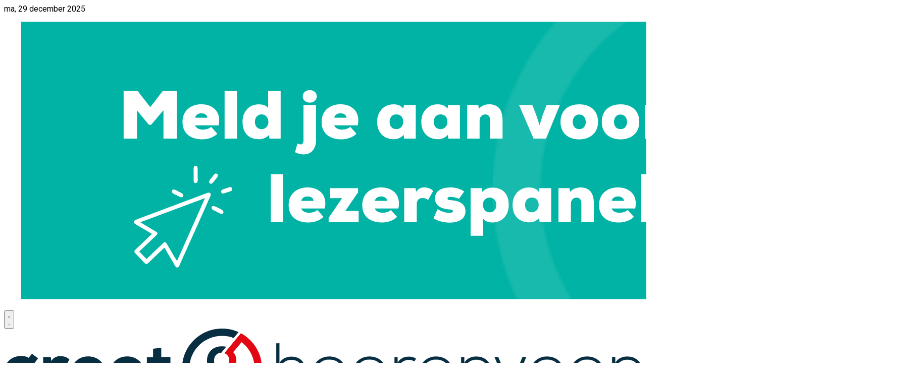

--- FILE ---
content_type: text/html; charset=utf-8
request_url: https://www.grootheerenveen.nl/nieuws/algemeen/57422/burgemeester-tjeerd-van-der-zwan-opent-golfwedstrijd-van-de-red-hat-society
body_size: 23886
content:
<!DOCTYPE html>
<html lang="nl">
<head>
    <meta charset="utf-8"/>
    <meta name="viewport" content="width=device-width, initial-scale=1.0"/>
    <title>Burgemeester Tjeerd van der Zwan opent golfwedstrijd van de Red Hat Society  - Groot Heerenveen</title>
<script async="" src="https://pagead2.googlesyndication.com/pagead/js/adsbygoogle.js?client=ca-pub-4977852270433339" crossorigin="anonymous"></script>    

    <style type="text/css">
        :root {
            --color-primary: 0, 45, 63;
            --color-secondary: 235, 25, 35;
            --color-premium: 213, 43, 30;
            --color-black: 0, 0, 0;
            --color-white: 255, 255, 255;
            --color-gray: 128, 128, 128;
        }
        @media (prefers-color-scheme: dark) {
            .dark\:bg-dark{background-color:#121212 }
        }
    </style>

<meta name="description" content="HEERENVEEN - De dames van &#x2018;Het Friesche Haagje&#x2019; organiseerden vrijdag de landelijke dag van de Red Hat Society. "/>

    <link rel="icon" type="image/png" href="https://storage.pubble.nl/assets/favicons/www/grootheerenveen/favicon-48x48.png?v=Jr8P" sizes="48x48" />
    <link rel="icon" type="image/svg+xml" href="https://storage.pubble.nl/assets/favicons/www/grootheerenveen/favicon.svg?v=Jr8P" />
    <link rel="shortcut icon" href="https://storage.pubble.nl/assets/favicons/www/grootheerenveen/favicon.ico?v=Jr8P" />
    <link rel="apple-touch-icon" sizes="180x180" href="https://storage.pubble.nl/assets/favicons/www/grootheerenveen/apple-touch-icon.png?v=Jr8P" />
    <link rel="shortcut icon" href="https://storage.pubble.nl/assets/favicons/www/grootheerenveen/favicon.ico?v=Jr8P">
    <meta name="apple-mobile-web-app-capable" content="yes">


<script type="application/ld+json">
    {
  "@context": "https://schema.org",
  "@type": "WebSite",
  "name": "Groot Heerenveen",
  "url": "https://grootheerenveen.nl/",
  "potentialAction": {
    "@type": "SearchAction",
    "target": {
      "@type": "EntryPoint",
      "urlTemplate": "https://grootheerenveen.nl/search?q={search_term_string}"
    },
    "queryInput": "required name=search_term_string"
  }
}
</script>
    


<script type="text/javascript">
    var exports = {};
    var pubbleEnv = {
        pubbleContentApiKey: '7TiWZhMja7zplnSnT5nkSw==',
        pubbleContentApiHash: 'eWluZ2RhdGF8MjN8Z3Jvb3RoZWVyZW52ZWVuLm5s',
        domain: 'grootheerenveen.nl',
        language: 'nl',
        commonDomain: '',
        userId: typeof ConsentGiven !== "function" || ConsentGiven('marketing') ? '0' : null,
        subscriptions: null,
        pushEnabled: false,
        regionPages: false,
        regionPagesAutoRedirect: false,
        isAuthenticated: false,
        hasPrivileges: false,
        region: '',
    };
    var lureArticle = {
        articleAccessLevel: 'Open',
        userAccessLevel: 'Visitor',
        articlesLeft: -1,
        articleId: 57422,
        hasAccess: true,
        articleHeadline: 'Burgemeester Tjeerd van der Zwan opent golfwedstrijd van de Red Hat Society',
        articleType: 'InternetArticle',
        authorIds: [],
        articleContentType: 'Nieuws',
        articleIsLiveBlog: false
    }

    window.dataLayer = window.dataLayer || [];

    window.dataLayer.push({
        'articleId': 57422,
        'userId': typeof ConsentGiven !== "function" || ConsentGiven('marketing') ? '0' : 'n.a.',
        'pageType': 'article',
        'region': ''
    });
</script>
    

    
    <!-- RSS Feed Links -->
    <link rel="alternate" type="application/rss+xml" href="https://www.grootheerenveen.nl/rss" title="Groot Heerenveen RSS Feed">






        <meta name="robots" content="max-image-preview:large">

    <link rel="canonical" href="https://www.grootheerenveen.nl/nieuws/algemeen/57422/burgemeester-tjeerd-van-der-zwan-opent-golfwedstrijd-van-de-red-hat-society"/>
    <meta property="article:published_time"
          content="2021-09-24T00:00:00+02:00"/>
    <meta property="og:title" content="Burgemeester Tjeerd van der Zwan opent golfwedstrijd van de Red Hat Society"/>
    <meta property="og:url" content="https://www.grootheerenveen.nl/nieuws/algemeen/57422/burgemeester-tjeerd-van-der-zwan-opent-golfwedstrijd-van-de-red-hat-society"/>
    <meta name="syndication-source" content="https://www.grootheerenveen.nl/nieuws/algemeen/57422/burgemeester-tjeerd-van-der-zwan-opent-golfwedstrijd-van-de-red-hat-society"/>
    <meta name="original-source" content="https://www.grootheerenveen.nl/nieuws/algemeen/57422/burgemeester-tjeerd-van-der-zwan-opent-golfwedstrijd-van-de-red-hat-society"/>
    <meta property="og:type" content="article"/>

        <meta property="og:description" content="HEERENVEEN - De dames van &#x2018;Het Friesche Haagje&#x2019; organiseerden vrijdag de landelijke dag van de Red Hat Society. ">

        <meta property="article:modified_time"
              content="2023-09-04T16:50:57+02:00"/>

        <meta name="twitter:image" content="https://images.pubble.cloud/worker/jpg/quick/1920/148058/d0059c11/content/2021/9/0a123806-38e0-4123-be24-2d269619d1f4"/>
        <meta property="og:image" content="https://images.pubble.cloud/worker/jpg/quick/1920/148058/d0059c11/content/2021/9/0a123806-38e0-4123-be24-2d269619d1f4"/>
        <meta property="og:image:type" content="image/jpeg"/>
        <meta property="og:image:width" content="1620"/>
        <meta property="og:image:height" content="911"/>
        <meta name="twitter:card" content="summary_large_image"/>
        <script type="application/ld+json">
 {"@context":"https://schema.org","@type":"NewsArticle","mainEntityOfPage":{"@type":"WebPage","@id":"https://www.grootheerenveen.nl/nieuws/algemeen/57422/burgemeester-tjeerd-van-der-zwan-opent-golfwedstrijd-van-de-red-hat-society"},"headline":"Burgemeester Tjeerd van der Zwan opent golfwedstrijd van de Red Hat Society","image":"https://images.pubble.cloud/worker/jpg/quick/1920/148058/d0059c11/content/2021/9/0a123806-38e0-4123-be24-2d269619d1f4","datePublished":"2021-09-24T00:00:00\u002B02:00","dateModified":"2023-09-04T16:50:57\u002B02:00","articleMainSection":"","articleSection":"Algemeen","author":[{"@type":"NewsMediaOrganization","name":"Groot Heerenveen"}],"publisher":{"name":"Groot Heerenveen","@type":"NewsMediaOrganization","logo":{"@type":"ImageObject","url":"https://storage.pubble.nl/assets/favicons/www/grootheerenveen/apple-touch-icon.png?v=@Jr8P"},"sameAs":["https://www.facebook.com/GrootHeerenveen","https://twitter.com/GrootHeerenveen","https://www.instagram.com/grootfryslan","https://www.youtube.com/GrootFrysl\u00E2n","https://www.linkedin.com/grootfryslan"]},"keywords":"","description":"HEERENVEEN - De dames van \u2018Het Friesche Haagje\u2019 organiseerden vrijdag de landelijke dag van de Red Hat Society.  De \u2018chapters\u2019 vanuit het hele land kwamen naar Heerenveen voor een prachtige dag bij golfclub Heidemeer. De Red Hat Society onderscheidt zich door de kleurige kleding en hoedjes.\nBurgemeester Tjeerd van der Zwan opende de landelijke golfdag..","isAccessibleForFree":"True","hasPart":{"@type":"WebPageElement","isAccessibleForFree":"True","cssSelector":".paywall"}}

        
        </script>


    <link rel="dns-prefetch" href="//storage.pubble.cloud">
    <link rel="dns-prefetch" href="//storage.pubble.nl">

    <link rel="stylesheet" href="//storage.pubble.cloud/assets/static/css/tailwind.styles.min.css?v=251026-1"/>

    <script defer src="https://storage.pubble.nl/assets/web/alpine-intersect-3-10-5.cdn.min.js"></script>
    <style>[x-cloak]{display: none !important;}.\\21mb-10{margin-bottom:calc(var(--spacing)*10)!important}.rounded-custom{border-radius:20px}.border-t-1{border-top-width:1px}.border-b-1{border-bottom-width:1px}    </style>



    
<style type="text/css">

h1, h2, h3, h4, h5, h6 {
  font-family: 'Merriweather', serif;
}


.h-96 {
  height: 24rem;
}

.h-120 {
  height: 30rem;
}

.w-72 {
  width: 18rem;
}

.bg-cccccc {
  --tw-bg-opacity: 1;
  background-color:#cccccc;
}

.border-d2d1d1 {
  --tw-border-opacity: 1;
  border-color:#d2d1d1;
}

.md:gap-5, .md:p-8 {
padding: 0px !important;
}

.-mt-3 {
  margin-top: -0.75rem;
}

.border-dotted {
  border-style: dotted;
}

.menusub  .max-w-md {
max-width: 15rem  !important;
background-color: rgb(0 0 0 / var(--tw-bg-opacity));
}

.menusub  .max-w-md .bg-white  {
background-color: rgb(0 0 0 / var(--tw-bg-opacity));
}


.menu-item__sub {
    background-color: rgb(0 0 0 / var(--tw-bg-opacity));
    color: rgb(255 255 255 / var(--tw-text-opacity)) !important;
    border-radius: 0rem;
    border-style: dashed;
    border-top-width: 1px;
    margin-right: -2rem;
    margin-left: -2rem;
}

 .menu-item__sub:hover {
  background-color: #002d3f !important;
}
     

.h-7 {
  height: 1.75rem;
}

.w-7 {
  width: 1.75rem;
}

.border-b-1 {
  border-bottom-width: 1px;
}

.hover\:bg-secondary:hover {
  --tw-bg-opacity: 1;
  background-color: rgba(var(--color-secondary),var(--tw-bg-opacity));
  }

.\!text-white .bb {
  --tw-text-opacity: 1 !important;
  color: rgb(255 255 255 / var(--tw-text-opacity)) !important;
font-weight: 400;

}

.w-28 {
  width: 7rem;
}

.font-premium {
    font-family: Cambria,Georgia,"Open Sans",Helvetica,Arial,sans-serif !important;
}


@media (min-width: 768px) {
  .md\:h-60 {
    height: 15rem;
  }
}

@media (min-width: 768px) {
  .md\:h-72 {
    height: 18rem;
  }
}

@media (min-width: 768px) {
  .md\:h-76 {
    height: 19rem;
  }
}

.gap-y-0 {
  row-gap: 0px;
}

@media (min-width: 768px) {
  .md\:grid-cols-1 {
    grid-template-columns: repeat(1, minmax(0, 1fr));
  }
}


@media (min-width: 768px) {
  .md\:gap-12 {
    gap: 3rem;
  }
}

@media (min-width: 768px) {
  .md\:space-x-6 > :not([hidden]) ~ :not([hidden]) {
    --tw-space-x-reverse: 0;
    margin-right: calc(1.5rem * var(--tw-space-x-reverse));
    margin-left: calc(1.5rem * calc(1 - var(--tw-space-x-reverse)));
  }
}

body {
font-family: 'Roboto', Helvetica, Arial, sans-serif !important;
}

.articlediv q {
    display: inline-block;
    margin: 20px;
    position: relative;
}

.articleBody q, .articlediv q {
    font-size: 150%;
    font-weight: 700!important;
}

.img-parent {
    border-radius: 0;
    height: 100%;
    overflow: hidden;
    position: relative;
    transform: translateZ(0);
    width: 100%;
    padding-bottom: 0px;
}


.prose :where(a):not(:where([class~=not-prose] *)) {
    color: #eb1923 !important;
    font-weight: 500;
    text-decoration: underline;
}


.\!text-white {
  --tw-text-opacity: 1 !important;
  color: rgb(255 255 255 / var(--tw-text-opacity, 1)) /* #ffffff */ !important;
}

.bg-call-to-action-00b3a4 {
  background-color:#00b3a4;
}

.rounded-custom {
    border-radius: 20px;
}



</style>
<link rel="preconnect" href="https://fonts.googleapis.com">
<link rel="preconnect" href="https://fonts.gstatic.com" crossorigin="">
<link href="https://fonts.googleapis.com/css2?family=Roboto:ital,wght@0,100;0,300;0,400;0,500;0,700;0,900;1,100;1,300;1,400;1,500;1,700;1,900&amp;display=swap" rel="stylesheet">
<link href="https://fonts.googleapis.com/css2?family=Merriweather:ital,wght@0,300;0,400;0,700;0,900;1,300;1,400;1,700;1,900&amp;display=swap" rel="stylesheet"><style type="text/css">

/* Opmaak handmatige Google in-article advertentie */

.adsbygoogle {

display: block !important;

border: 1px solid #dddddd !important; /* subtiel grijs kader */

border-radius: 6px !important; /* lichte afronding */

padding: 10px !important;

background: #ffffff !important;

box-shadow: 0 1px 3px rgba(0,0,0,0.05);

margin: 16px 0 !important;

position: relative;

    height: auto !important;

}

/* Label "Advertentie" boven de advertentie */

.adsbygoogle::before {

content: "Advertentie";

display: block;

font-size: 12px;

color: #999999;

text-transform: none;

margin-bottom: 6px;

font-family: "Roboto", "Open Sans", sans-serif;



}

/* Iets compacter label op mobiel */

@media (max-width: 600px) {

.adsbygoogle::before {

font-size: 11px;

margin-bottom: 4px;

}

}

1. Formaat beperken (smaller en minder hoog)

/* Maximale breedte en hoogte van de handmatige in-article advertentie */

.adsbygoogle {

max-width: 700px !important; /* desktop-breedte */

max-height: 300px !important; /* desktop-hoogte */

width: 100% !important;

height: auto !important;

margin-left: auto !important;

margin-right: auto !important; /* centreren binnen tekstkolom */

overflow: hidden !important; /* voorkomt te grote ads */

}

/* Compactere weergave op mobiel */

@media (max-width: 600px) {

.adsbygoogle {

max-width: 380px !important;

max-height: 250px !important;

padding: 8px !important;

}

}

</style><script async="" src="https://www.googletagmanager.com/gtag/js?id=G-SXY4LVG37F"></script> <script> window.dataLayer = window.dataLayer || []; function gtag(){dataLayer.push(arguments);} gtag('js', new Date()); gtag('config', 'G-SXY4LVG37F'); </script>
</head>
<body class="">









    <div id="pageTopLeaderboard"></div>



<header class="sticky mb-5 md:relative top-0 w-full z-20 bg-white-500 transition-all pt-0">

    <div class="w-full pbph flex bg-gray-100 px-2 py-1 right-0 md:hidden block  " w="468" h="0"  pos="1" max="1">
                    </div> 

<div class="max-w-7xl mx-auto px-0 md:px-6    lg:px-8">
    <div class="border-cccccc hidden  md:block border-b-1">

<div class="flex">

              <div class="w-full mt-12">
                <time class="text-date text-sm  text-gray-600   pull-left">ma, 29 december 2025</time>
</div>
<div class="w-full flex right-0  justify-end">
    
<div class="w-40">
  <p><a alt="" class="py-4" href="https://www.onderzoekdoen.nl/enq/?f=9xgg0yivyn" target="_blank"><img class="pt-4 pb-3 h-20 fr-fil fr-dib" src="https://pubblestorage.blob.core.windows.net/d0059c11/content/web/Knop-lezerspanel.png"></a></p>
</div>
</div>

</div>

</div>
</div>


    <nav x-data="{ open: false }" class="bg-white   shadow md:shadow-none	md:bg-none">
        <div>
            <div class="max-w-7xl mx-auto px-0 md:px-6 lg:px-8">
                <div class="relative flex justify-between min-h-16">
                    <div class="absolute px-2 inset-y-0 left-0 flex items-center md:hidden">
                        <button type="button" class="inline-flex items-center justify-center p-2 rounded-md text-gray-400 hover:text-gray-500 hover:bg-gray-100 focus:outline-none focus:ring-2 focus:ring-inset focus:ring-indigo-500" aria-controls="mobile-menu" @click="open = !open; document.body.classList.toggle('overflow-hidden');" aria-expanded="false" x-bind:aria-expanded="open.toString()">
                            <svg x-state:on="Menu open" x-state:off="Menu closed" class="h-6 w-6 block css-hamburgermenu" :class="{ 'hidden': open, 'block': !(open) }" xmlns="http://www.w3.org/2000/svg" fill="none" viewBox="0 0 24 24" stroke="currentColor" aria-hidden="true">
                                <path stroke-linecap="round" class="css-hamburgermenu-p" stroke-linejoin="round" stroke-width="2" d="M4 6h16M4 12h16M4 18h16"></path>
                            </svg>
                            <svg x-state:on="Menu open" x-state:off="Menu closed" class="h-6 w-6 hidden css-hamburgermenu" :class="{ 'block': open, 'hidden': !(open) }" xmlns="http://www.w3.org/2000/svg" fill="none" viewBox="0 0 24 24" stroke="currentColor" aria-hidden="true">
                                <path stroke-linecap="round" class="css-hamburgermenu-p" stroke-linejoin="round" stroke-width="2" d="M6 18L18 6M6 6l12 12"></path>
                            </svg>
                        </button>
                    </div>
                    <div class="flex-1 flex items-center justify-center  md:items-stretch md:justify-start">
                        <div class="flex-shrink-0  md:h-auto flex items-center">
                            <a href="/" class="  mt-4 mb-4 ">
                                <svg class="w-full max-h-full h-8 md:h-20" xmlns:dc="http://purl.org/dc/elements/1.1/" xmlns:cc="http://creativecommons.org/ns#" xmlns:rdf="http://www.w3.org/1999/02/22-rdf-syntax-ns#" xmlns:svg="http://www.w3.org/2000/svg" xmlns="http://www.w3.org/2000/svg" xmlns:sodipodi="http://sodipodi.sourceforge.net/DTD/sodipodi-0.dtd" xmlns:inkscape="http://www.inkscape.org/namespaces/inkscape" version="1.1" id="Laag_1" x="0px" y="0px" viewBox="0 0 452.24999 58.8" xml:space="preserve" sodipodi:docname="grootheerenveen_logo_nieuw_feb2019.svg"  inkscape:version="1.0.1 (3bc2e813f5, 2020-09-07)"><metadata id="metadata59"><rdf:rdf><cc:work rdf:about=""><dc:format>image/svg+xml</dc:format><dc:type rdf:resource="http://purl.org/dc/dcmitype/StillImage"></dc:type></cc:work></rdf:rdf></metadata><defs id="defs57"></defs><sodipodi:namedview pagecolor="#ffffff" bordercolor="#666666" borderopacity="1" objecttolerance="10" gridtolerance="10" guidetolerance="10" inkscape:pageopacity="0" inkscape:pageshadow="2" inkscape:window-width="1920" inkscape:window-height="1057" id="namedview55" showgrid="false" inkscape:zoom="1.4446498" inkscape:cx="200.35001" inkscape:cy="30.949994" inkscape:window-x="1912" inkscape:window-y="-8" inkscape:window-maximized="1" inkscape:current-layer="Laag_1"></sodipodi:namedview>
<style type="text/css" id="style2">
	.st0{fill:#082E41;}
	.st1{fill:#E30613;}
	.st2{fill:#082E41;stroke:#082E41;stroke-width:0.1;stroke-miterlimit:10;}
</style>
<g id="g18" transform="translate(-220.6,-266.7)">
	<g id="g16">
		<path class="st0" d="m 364.3,303.4 c 0,0.9 0.1,1.8 0.4,2.6 l 2.1,-2.6 z" id="path4"></path>
		<g id="g14">
			<g id="g10">
				<path class="st0" d="m 377.8,296 c -1.5,-0.2 -2.9,-0.4 -4.2,-0.9 -0.9,-0.3 -1.8,-0.8 -2.4,-1.4 0,0 -0.1,-0.1 -0.1,-0.1 0,0 0,0 0,0 -0.5,-0.4 -0.8,-0.9 -1.1,-1.5 -0.4,-0.8 -0.6,-1.6 -0.6,-2.7 0,-3.4 2.3,-5.5 5.2,-5.6 l 3.4,-4.1 c -1,-0.3 -2.1,-0.4 -3.2,-0.4 -5.8,0 -10.4,3.9 -10.4,10.1 0,2.7 0.8,5 2.2,6.8 1,1.2 2.3,2.1 3.9,2.7 1.3,0.5 2.7,0.7 4.3,0.7 2.5,0 4.8,1.1 4.8,3.8 0,2.7 -1.9,4.3 -4.8,4.3 -2.9,0 -5.1,-1.7 -5.1,-4.3 h -2.8 l -2.1,2.6 c 1.2,3.9 5.1,6.3 10.1,6.3 6,0 10.3,-3.4 10.3,-8.8 0,-1.7 -0.4,-3.4 -1.7,-4.8 -0.7,-0.7 -2.7,-2.3 -5.7,-2.7 z" id="path6"></path>
				<path class="st0" d="m 375.1,271.9 c 2.9,0 5.7,0.5 8.2,1.5 l 3.5,-4.2 c -3.6,-1.6 -7.5,-2.5 -11.7,-2.5 -15.6,0 -28.3,12.7 -28.3,28.3 0,6 1.9,11.5 5,16.1 l 3.5,-4.2 c -2.1,-3.5 -3.3,-7.6 -3.3,-11.9 -0.1,-12.8 10.3,-23.1 23.1,-23.1 z" id="path8"></path>
			</g>
			<path class="st1" d="m 392.3,272.5 c -1.2,-0.9 -2.5,-1.8 -3.9,-2.5 l -3.4,4.1 -1.1,1.4 -6.2,7.5 -1,1.2 c 1.5,0.5 2.7,1.7 3.2,3.3 0.2,0.6 0.3,1.3 0.3,2 0,2.4 -1.2,4.1 -2.9,4.9 0.4,0.1 0.8,0.1 1.3,0.2 1.6,0.2 2.9,0.8 3.8,1.3 2.2,-1.7 2.8,-4.4 2.8,-6.5 0,-2.2 -0.6,-4.1 -2.2,-5.9 l 4.8,-5.8 1.1,-1.3 c 5.6,4.2 9.2,10.9 9.2,18.5 0,12.8 -10.4,23.1 -23.1,23.1 -5.9,0 -11.3,-2.2 -15.4,-5.9 -1.2,-1.1 -2.3,-2.3 -3.3,-3.7 l -3.4,4.1 c 1,1.3 2.2,2.5 3.4,3.6 5,4.4 11.6,7.1 18.7,7.1 15.6,0 28.3,-12.7 28.3,-28.3 0.1,-9.1 -4.3,-17.2 -11,-22.4 z" id="path12"></path>
		</g>
	</g>
</g>
<g id="g40" transform="translate(-220.6,-266.7)">
	<path class="st2" d="m 415.7,277.1 v 14.3 c 1.9,-3.4 5.2,-4.7 8.5,-4.7 6.6,0 9.9,4.3 9.9,10.4 v 13.6 h -2.3 v -13.6 c 0,-4.9 -2.3,-8.2 -7.6,-8.2 -5,0 -8.4,3.8 -8.4,8.8 v 13 h -2.3 v -33.5 h 2.2 z" id="path20"></path>
	<path class="st2" d="m 438.9,298.8 c 0,-7.1 5.4,-12.2 12,-12.2 6.7,0 12.6,4.1 11.7,13.3 h -21.3 c 0.5,5.6 4.7,8.8 9.6,8.8 3.1,0 6.8,-1.2 8.5,-3.6 l 1.7,1.3 c -2.3,3 -6.4,4.5 -10.2,4.5 -6.6,0.1 -12,-4.6 -12,-12.1 z m 21.6,-1 c 0,-5.8 -3.9,-9.1 -9.6,-9.1 -4.9,0 -9.1,3.3 -9.6,9.1 z" id="path22"></path>
	<path class="st2" d="m 467.4,298.8 c 0,-7.1 5.4,-12.2 12,-12.2 6.7,0 12.6,4.1 11.7,13.3 h -21.3 c 0.5,5.6 4.7,8.8 9.6,8.8 3.1,0 6.8,-1.2 8.5,-3.6 l 1.7,1.3 c -2.3,3 -6.4,4.5 -10.2,4.5 -6.7,0.1 -12,-4.6 -12,-12.1 z m 21.6,-1 c 0,-5.8 -3.9,-9.1 -9.6,-9.1 -4.9,0 -9.1,3.3 -9.6,9.1 z" id="path24"></path>
	<path class="st2" d="m 499.4,287 0.1,4.2 c 1.5,-3.2 4.8,-4.5 7.9,-4.5 1.8,0 3.5,0.4 5.1,1.4 l -1.1,1.9 c -1.2,-0.8 -2.6,-1.1 -4,-1.1 -4.4,0 -7.8,3.6 -7.8,7.9 v 13.8 h -2.3 V 287 Z" id="path26"></path>
	<path class="st2" d="m 514.6,298.8 c 0,-7.1 5.4,-12.2 12,-12.2 6.7,0 12.6,4.1 11.7,13.3 H 517 c 0.5,5.6 4.7,8.8 9.6,8.8 3.1,0 6.8,-1.2 8.5,-3.6 l 1.7,1.3 c -2.3,3 -6.4,4.5 -10.2,4.5 -6.6,0.1 -12,-4.6 -12,-12.1 z m 21.6,-1 c 0,-5.8 -3.9,-9.1 -9.6,-9.1 -4.9,0 -9.1,3.3 -9.6,9.1 z" id="path28"></path>
	<path class="st2" d="m 546.7,287 v 4.2 c 1.8,-3.3 5.1,-4.6 8.4,-4.6 6.3,0 10.7,3.9 10.7,10.4 v 13.7 h -2.3 V 297 c 0,-5.4 -3.3,-8.2 -8.4,-8.2 -4.9,0 -8.3,3.7 -8.3,8.6 v 13.2 h -2.3 V 287 Z" id="path30"></path>
	<path class="st2" d="m 568.2,287 h 2.6 l 8.6,20.9 8.6,-20.9 h 2.6 l -9.9,23.7 h -2.6 z" id="path32"></path>
	<path class="st2" d="m 593.2,298.8 c 0,-7.1 5.4,-12.2 12,-12.2 6.7,0 12.6,4.1 11.7,13.3 h -21.3 c 0.5,5.6 4.7,8.8 9.6,8.8 3.1,0 6.8,-1.2 8.5,-3.6 l 1.7,1.3 c -2.3,3 -6.4,4.5 -10.2,4.5 -6.7,0.1 -12,-4.6 -12,-12.1 z m 21.6,-1 c 0,-5.8 -3.9,-9.1 -9.6,-9.1 -4.9,0 -9.1,3.3 -9.6,9.1 z" id="path34"></path>
	<path class="st2" d="m 621.6,298.8 c 0,-7.1 5.4,-12.2 12,-12.2 6.7,0 12.6,4.1 11.7,13.3 H 624 c 0.5,5.6 4.7,8.8 9.6,8.8 3.1,0 6.8,-1.2 8.5,-3.6 l 1.7,1.3 c -2.3,3 -6.4,4.5 -10.2,4.5 -6.6,0.1 -12,-4.6 -12,-12.1 z m 21.6,-1 c 0,-5.8 -3.9,-9.1 -9.6,-9.1 -4.9,0 -9.1,3.3 -9.6,9.1 z" id="path36"></path>
	<path class="st2" d="m 653.7,287 v 4.2 c 1.8,-3.3 5.1,-4.6 8.4,-4.6 6.3,0 10.7,3.9 10.7,10.4 v 13.7 h -2.3 V 297 c 0,-5.4 -3.3,-8.2 -8.4,-8.2 -4.9,0 -8.3,3.7 -8.3,8.6 v 13.2 h -2.3 V 287 Z" id="path38"></path>
</g>
<g id="g52" transform="translate(-220.6,-266.7)">
	<path class="st0" d="m 240.4,284.6 4.3,3.3 -2.6,3.4 c 1.8,2.1 2.5,4.4 2.5,7 0,2.9 -1.1,7.1 -5,8.8 3.9,2 4.9,4.8 4.9,7.8 0,6.5 -5,10.6 -11.9,10.6 -6.9,0 -12,-4.2 -12,-10.6 h 5.8 c 0,3.1 2.8,5.1 6.2,5.1 3.4,0 6,-1.8 6,-5.1 0,-3.3 -3.1,-4.8 -6,-4.8 -7.4,0 -12,-4.5 -12,-11.9 0,-7.4 5.4,-12 12,-12 1.9,0 3.8,0.2 5.4,1.3 z m -14,13.6 c 0,4.1 2.8,6.6 6.2,6.6 3.4,0 6.1,-2.5 6.1,-6.6 0,-4.1 -2.8,-6.7 -6.1,-6.7 -3.4,0 -6.2,2.6 -6.2,6.7 z" id="path42"></path>
	<path class="st0" d="m 253.7,287 0.4,2.7 c 1.8,-2.9 4.3,-3.4 6.7,-3.4 2.4,0 4.8,1 6.1,2.3 l -2.6,5.1 c -1.2,-1 -2.3,-1.5 -4.2,-1.5 -3.1,0 -5.9,1.6 -5.9,6 v 12.5 h -5.9 V 287 Z" id="path44"></path>
	<path class="st0" d="m 292.6,298.8 c 0,6.8 -4.7,12.3 -12.3,12.3 -7.6,0 -12.3,-5.5 -12.3,-12.3 0,-6.8 4.7,-12.3 12.2,-12.3 7.6,0 12.4,5.6 12.4,12.3 z m -18.7,0 c 0,3.6 2.2,7 6.4,7 4.2,0 6.4,-3.4 6.4,-7 0,-3.6 -2.5,-7 -6.4,-7 -4.2,0 -6.4,3.5 -6.4,7 z" id="path46"></path>
	<path class="st0" d="m 320.2,298.8 c 0,6.8 -4.7,12.3 -12.3,12.3 -7.6,0 -12.3,-5.5 -12.3,-12.3 0,-6.8 4.7,-12.3 12.2,-12.3 7.5,0 12.4,5.6 12.4,12.3 z m -18.8,0 c 0,3.6 2.2,7 6.4,7 4.2,0 6.4,-3.4 6.4,-7 0,-3.6 -2.5,-7 -6.4,-7 -4.2,0 -6.4,3.5 -6.4,7 z" id="path48"></path>
	<path class="st0" d="m 332,280.3 v 6.7 h 6.5 v 5 H 332 v 10.2 c 0,2.3 1.2,3.4 3.1,3.4 0.9,0 2,-0.3 2.8,-0.7 l 1.6,5 c -1.7,0.7 -3.1,1 -4.8,1 -5.1,0.2 -8.5,-2.7 -8.5,-8.6 v -10.2 h -4.4 v -5 h 4.4 V 281 Z" id="path50"></path>
</g>
</svg>
                            </a>
                        </div>
                    </div>

                   



    <div class="pbph flex mt-4 mb-4 right-0 hidden md:block justify-end " w="468" h="0"  pos="1" max="1">
                    </div> 

                </div>
            </div>

            <div>

                <div class="max-w-7xl mx-auto px-0 md:px-6 lg:px-8">
                    <nav class="h-16  space-x-6 px-2 menusub hidden md:flex border-primary  border-t-1 border-b-1 relative items-center ">
 
                        
		

		<a href="/">
			<button type="button"
			class="bb uppercase hover:text-secondary font-normal text-xs text-nav group inline-flex items-center  "
			:class="{ 'md:border-transparent md:border-b-0 border-b  hover:bg-gray-50 items-left hover:border-gray-300 pl-10 pr-4 py-2 md:border-l-4 text-base w-full': open,'items-center': !open }">
				<span>Home</span>
			</button>
		</a>
		<div class="relative sm:border-b-0 border-b " x-data="{ isOpen: false }">
			<button type="button" @click="isOpen = !isOpen"
			class="text-nav bb uppercase hover:text-secondary font-normal text-xs group inline-flex items-center "
			:class="{ 'md:border-transparent hover:bg-gray-50 items-left hover:border-gray-300 pl-10 pr-4 py-2 md:border-l-4 text-base w-full': open,'items-center': !open }"
			aria-expanded="false">
				<span>Nieuws</span>
				<svg class="bb uppercase hover:text-secondary font-normal text-xs ml-2 md:ml-0 h-5 w-5 "
			 :class="{ 'absolute left-0': open,'': !open }"
			 xmlns="http://www.w3.org/2000/svg" viewBox="0 0 20 20" fill="currentColor" aria-hidden="true">
					<path fill-rule="evenodd" d="M5.293 7.293a1 1 0 011.414 0L10 10.586l3.293-3.293a1 1 0 111.414 1.414l-4 4a1 1 0 01-1.414 0l-4-4a1 1 0 010-1.414z" clip-rule="evenodd" />
				</svg>
			</button>

			<div class="absolute z-10 -ml-4 mt-3 transform px-2 w-screen max-w-md md:px-0 lg:ml-0 opacity-0"
		 :class="{ 'opacity-100': isOpen, 'opacity-0': !isOpen, 'relative': open, '': !open }" x-cloak
		 x-show="isOpen"
		 @click.away="isOpen = false"
		 x-transition:enter="transition ease-out duration-200"
		 x-transition:enter-start="opacity-0 translate-y-1"
		 x-transition:enter-end="opacity-100 translate-y-0"
		 x-transition:leave="transition ease-in duration-150"
		 x-transition:leave-start="opacity-100 translate-y-0"
		 x-transition:leave-end="opacity-0 translate-y-1">

				<div class=""
			 :class="{ 'rounded-none': open, 'rounded-lg shadow-lg ring-1 ring-black ring-opacity-5 overflow-hidden': !open }">
					<div class="relative grid pl-10 ml-2 md:ml-0 gap-6 bg-white px-5 py-6 md:gap-5 md:p-8 pt-0 md:pt-6">
							<a href="/netbinnen" class="menu-item__sub -m-3 p-3 flex items-start rounded-lg hover:bg-gray-50">
								<p class="text-base font-medium text-gray-900 !text-white font-normal text-xs">
									Net binnen
								</p>
							</a>
							<a href="/112" class="menu-item__sub -m-3 p-3 flex items-start rounded-lg hover:bg-gray-50">
								<p class="text-base font-medium text-gray-900 !text-white font-normal text-xs">
									112
								</p>
							</a>
							<a href="/cultuur-en-uitgaan" class="menu-item__sub -m-3 p-3 flex items-start rounded-lg hover:bg-gray-50">
								<p class="text-base font-medium text-gray-900 !text-white font-normal text-xs">
									Cultuur &amp; Uitgaan
								</p>
							</a>
							<a href="/sport" class="menu-item__sub -m-3 p-3 flex items-start rounded-lg hover:bg-gray-50">
								<p class="text-base font-medium text-gray-900 !text-white font-normal text-xs">
									Sport
								</p>
							</a>
							<a href="/in-bedrijf" class="menu-item__sub -m-3 p-3 flex items-start rounded-lg hover:bg-gray-50">
								<p class="text-base font-medium text-gray-900 !text-white font-normal text-xs">
									In bedrijf
								</p>
							</a>
							<a href="/gezond-en-fit" class="menu-item__sub -m-3 p-3 flex items-start rounded-lg hover:bg-gray-50">
								<p class="text-base font-medium text-gray-900 !text-white font-normal text-xs">
									Gezond en fit
								</p>
							</a>
							<a href="/politiek" class="menu-item__sub -m-3 p-3 flex items-start rounded-lg hover:bg-gray-50">
								<p class="text-base font-medium text-gray-900 !text-white font-normal text-xs">
									Politiek
								</p>
							</a>
							<a href="/lifestyle" class="menu-item__sub -m-3 p-3 flex items-start rounded-lg hover:bg-gray-50">
								<p class="text-base font-medium text-gray-900 !text-white font-normal text-xs">
									Lifestyle
								</p>
							</a>
							<a href="/recreatie" class="menu-item__sub -m-3 p-3 flex items-start rounded-lg hover:bg-gray-50">
								<p class="text-base font-medium text-gray-900 !text-white font-normal text-xs">
									Recreatie
								</p>
							</a>
							<a href="/Algemeen" class="menu-item__sub -m-3 p-3 flex items-start rounded-lg hover:bg-gray-50">
								<p class="text-base font-medium text-gray-900 !text-white font-normal text-xs">
									Algemeen
								</p>
							</a>
							<a href="/de-mens-achter" class="menu-item__sub -m-3 p-3 flex items-start rounded-lg hover:bg-gray-50">
								<p class="text-base font-medium text-gray-900 !text-white font-normal text-xs">
									De mens achter...
								</p>
							</a>
					</div>
				</div>
			</div>
		</div>
		<a href="/agenda">
			<button type="button"
			class="bb uppercase hover:text-secondary font-normal text-xs text-nav group inline-flex items-center  "
			:class="{ 'md:border-transparent md:border-b-0 border-b  hover:bg-gray-50 items-left hover:border-gray-300 pl-10 pr-4 py-2 md:border-l-4 text-base w-full': open,'items-center': !open }">
				<span>Agenda</span>
			</button>
		</a>
		<a href="/videos">
			<button type="button"
			class="bb uppercase hover:text-secondary font-normal text-xs text-nav group inline-flex items-center  "
			:class="{ 'md:border-transparent md:border-b-0 border-b  hover:bg-gray-50 items-left hover:border-gray-300 pl-10 pr-4 py-2 md:border-l-4 text-base w-full': open,'items-center': !open }">
				<span>Video</span>
			</button>
		</a>
		<a href="/grootheerenveen/vacatures">
			<button type="button"
			class="bb uppercase hover:text-secondary font-normal text-xs text-nav group inline-flex items-center  "
			:class="{ 'md:border-transparent md:border-b-0 border-b  hover:bg-gray-50 items-left hover:border-gray-300 pl-10 pr-4 py-2 md:border-l-4 text-base w-full': open,'items-center': !open }">
				<span>Vacatures</span>
			</button>
		</a>
		<div class="relative sm:border-b-0 border-b " x-data="{ isOpen: false }">
			<button type="button" @click="isOpen = !isOpen"
			class="text-nav bb uppercase hover:text-secondary font-normal text-xs group inline-flex items-center "
			:class="{ 'md:border-transparent hover:bg-gray-50 items-left hover:border-gray-300 pl-10 pr-4 py-2 md:border-l-4 text-base w-full': open,'items-center': !open }"
			aria-expanded="false">
				<span>Maandblad</span>
				<svg class="bb uppercase hover:text-secondary font-normal text-xs ml-2 md:ml-0 h-5 w-5 "
			 :class="{ 'absolute left-0': open,'': !open }"
			 xmlns="http://www.w3.org/2000/svg" viewBox="0 0 20 20" fill="currentColor" aria-hidden="true">
					<path fill-rule="evenodd" d="M5.293 7.293a1 1 0 011.414 0L10 10.586l3.293-3.293a1 1 0 111.414 1.414l-4 4a1 1 0 01-1.414 0l-4-4a1 1 0 010-1.414z" clip-rule="evenodd" />
				</svg>
			</button>

			<div class="absolute z-10 -ml-4 mt-3 transform px-2 w-screen max-w-md md:px-0 lg:ml-0 opacity-0"
		 :class="{ 'opacity-100': isOpen, 'opacity-0': !isOpen, 'relative': open, '': !open }" x-cloak
		 x-show="isOpen"
		 @click.away="isOpen = false"
		 x-transition:enter="transition ease-out duration-200"
		 x-transition:enter-start="opacity-0 translate-y-1"
		 x-transition:enter-end="opacity-100 translate-y-0"
		 x-transition:leave="transition ease-in duration-150"
		 x-transition:leave-start="opacity-100 translate-y-0"
		 x-transition:leave-end="opacity-0 translate-y-1">

				<div class=""
			 :class="{ 'rounded-none': open, 'rounded-lg shadow-lg ring-1 ring-black ring-opacity-5 overflow-hidden': !open }">
					<div class="relative grid pl-10 ml-2 md:ml-0 gap-6 bg-white px-5 py-6 md:gap-5 md:p-8 pt-0 md:pt-6">
							<a href="/bezorgklacht" class="menu-item__sub -m-3 p-3 flex items-start rounded-lg hover:bg-gray-50">
								<p class="text-base font-medium text-gray-900 !text-white font-normal text-xs">
									Bezorgklacht
								</p>
							</a>
							<a href="/afhaalpunten-en-verschijning-gh" class="menu-item__sub -m-3 p-3 flex items-start rounded-lg hover:bg-gray-50">
								<p class="text-base font-medium text-gray-900 !text-white font-normal text-xs">
									Afhaalpunten en verschijning
								</p>
							</a>
							<a href="/archive" class="menu-item__sub -m-3 p-3 flex items-start rounded-lg hover:bg-gray-50">
								<p class="text-base font-medium text-gray-900 !text-white font-normal text-xs">
									Maandbladen
								</p>
							</a>
					</div>
				</div>
			</div>
		</div>



                        

                        <div class="flex-grow"></div>

 <div class="space-x-2">

		

		<a href="https://www.grootfryslan.nl/" target="_blank" class="rounded-md  font-normal px-2 py-2 bg-primary !text-white">
			<button type="button"
			class="bb uppercase hover:text-secondary font-normal text-xs text-nav group inline-flex items-center  "
			:class="{ 'md:border-transparent md:border-b-0 border-b  hover:bg-gray-50 items-left hover:border-gray-300 pl-10 pr-4 py-2 md:border-l-4 text-base w-full': open,'items-center': !open }">
				<span>GrootFryslan</span>
			</button>
		</a>
		<a href="https://www.grootmedia.nl" target="_blank" class="rounded-md font-normal px-2 py-2 bg-primary !text-white">
			<button type="button"
			class="bb uppercase hover:text-secondary font-normal text-xs text-nav group inline-flex items-center  "
			:class="{ 'md:border-transparent md:border-b-0 border-b  hover:bg-gray-50 items-left hover:border-gray-300 pl-10 pr-4 py-2 md:border-l-4 text-base w-full': open,'items-center': !open }">
				<span>Over ons</span>
			</button>
		</a>
		<a href="/tip-de-redactie" class="rounded-md  font-normal px-2 py-2 bg-primary !text-white">
			<button type="button"
			class="bb uppercase hover:text-secondary font-normal text-xs text-nav group inline-flex items-center  "
			:class="{ 'md:border-transparent md:border-b-0 border-b  hover:bg-gray-50 items-left hover:border-gray-300 pl-10 pr-4 py-2 md:border-l-4 text-base w-full': open,'items-center': !open }">
				<span>Tip ons</span>
			</button>
		</a>
		<a href="https://www.grootmedia.nl/lokaal-adverteren" target="_blank" class="rounded-md px-2 py-2 bg-call-to-action-00b3a4 !text-white">
			<button type="button"
			class="bb uppercase hover:text-secondary font-normal text-xs text-nav group inline-flex items-center  "
			:class="{ 'md:border-transparent md:border-b-0 border-b  hover:bg-gray-50 items-left hover:border-gray-300 pl-10 pr-4 py-2 md:border-l-4 text-base w-full': open,'items-center': !open }">
				<span>Adverteren</span>
			</button>
		</a>
</div>

   <div x-data="{ searchOpen: false }" class="text-white rounded-md bg-primary   px-2 py-2">
                            <button @click="searchOpen = !searchOpen; setTimeout(function(){ document.getElementById('searchTerm').focus() }, 200);" class=" flex items-center focus:outline-none focus:border-transparent">
                                <svg x-cloak class="search-icon text-white bg-primary h-5 w-5 text-xl text-gray-500" aria-hidden="true" focusable="false" data-prefix="fas" data-icon="search" c role="img" xmlns="http://www.w3.org/2000/svg" viewBox="0 0 512 512">
                                    <path fill="currentColor" d="M505 442.7L405.3 343c-4.5-4.5-10.6-7-17-7H372c27.6-35.3 44-79.7 44-128C416 93.1 322.9 0 208 0S0 93.1 0 208s93.1 208 208 208c48.3 0 92.7-16.4 128-44v16.3c0 6.4 2.5 12.5 7 17l99.7 99.7c9.4 9.4 24.6 9.4 33.9 0l28.3-28.3c9.4-9.4 9.4-24.6.1-34zM208 336c-70.7 0-128-57.2-128-128 0-70.7 57.2-128 128-128 70.7 0 128 57.2 128 128 0 70.7-57.2 128-128 128z"></path>
                                </svg>
                                <svg x-show="searchOpen" aria-hidden="true" focusable="false" data-prefix="far" data-icon="times-circle" class="search-icon h-5 w-5 text-xl ml-4 text-gray-500 svg-inline--fa fa-times-circle fa-w-16" role="img" xmlns="http://www.w3.org/2000/svg" viewBox="0 0 512 512">
                                    <path fill="currentColor" d="M256 8C119 8 8 119 8 256s111 248 248 248 248-111 248-248S393 8 256 8zm0 448c-110.5 0-200-89.5-200-200S145.5 56 256 56s200 89.5 200 200-89.5 200-200 200zm101.8-262.2L295.6 256l62.2 62.2c4.7 4.7 4.7 12.3 0 17l-22.6 22.6c-4.7 4.7-12.3 4.7-17 0L256 295.6l-62.2 62.2c-4.7 4.7-12.3 4.7-17 0l-22.6-22.6c-4.7-4.7-4.7-12.3 0-17l62.2-62.2-62.2-62.2c-4.7-4.7-4.7-12.3 0-17l22.6-22.6c4.7-4.7 12.3-4.7 17 0l62.2 62.2 62.2-62.2c4.7-4.7 12.3-4.7 17 0l22.6 22.6c4.7 4.7 4.7 12.3 0 17z"></path>
                                </svg>
                            </button>

                            <div x-cloak x-show="searchOpen" class="mt-2 py-5 w-full border border-grey-dark md:w-full right-0 absolute   z-10 bg-gray-50  md:rounded">
                                <span class="text-3xl block lg:text-2xl pl-5  font-medium text-black-600 leading-normal">Zoeken</span>
                                <div class="px-4">
    <form action="/zoek" method="get" class=" px-0 mb-1 py-3 rounded-md flex items-center">
        <input name="q" type="text" id="searchTerm" action="search" class="text-secondary pl-5 outline-none border-grey-dark w-full" 
               value=""
               placeholder="Vul je zoekwoord in..">
        <button class="flex items-center focus:outline-none focus:border-transparent" type="submit">
            <svg class="h-5 w-5 text-xl ml-4" aria-hidden="true" focusable="false" data-prefix="fas" data-icon="search" role="img" xmlns="http://www.w3.org/2000/svg" viewBox="0 0 512 512"><path fill="currentColor" d="M505 442.7L405.3 343c-4.5-4.5-10.6-7-17-7H372c27.6-35.3 44-79.7 44-128C416 93.1 322.9 0 208 0S0 93.1 0 208s93.1 208 208 208c48.3 0 92.7-16.4 128-44v16.3c0 6.4 2.5 12.5 7 17l99.7 99.7c9.4 9.4 24.6 9.4 33.9 0l28.3-28.3c9.4-9.4 9.4-24.6.1-34zM208 336c-70.7 0-128-57.2-128-128 0-70.7 57.2-128 128-128 70.7 0 128 57.2 128 128 0 70.7-57.2 128-128 128z"></path></svg>
        </button>
    </form>
                                </div>
                            </div>
                        </div>
                     
                    </nav>
                </div>
            </div>
              
 
 <div class="md:hidden">
                <div x-show="open"
                     x-transition:enter="transition-opacity ease-linear duration-300"
                     x-transition:enter-start="opacity-0"
                     x-transition:enter-end="opacity-100"
                     x-transition:leave="transition-opacity ease-linear duration-300"
                     x-transition:leave-start="opacity-100"
                     x-transition:leave-end="opacity-0"
                     class="fixed inset-0 bg-gray-600 bg-opacity-75">
                </div>
                <nav class="h-16  space-x-6 px-2 menusub hidden md:flex relative items-center "
                     :class="{ 'fixed inset-0 flex z-50': open, 'hidden relative items-center h-16  space-x-6 px-2 menusub': !open }">

                    <div x-show="open"
                         x-transition:enter="transition ease-in-out duration-300 transform"
                         x-transition:enter-start="-translate-x-full"
                         x-transition:enter-end="translate-x-0"
                         x-transition:leave="transition ease-in-out duration-300 transform"
                         x-transition:leave-start="translate-x-0"
                         x-transition:leave-end="-translate-x-full"
                         class="relative flex-1 flex flex-col max-w-xs w-full pb-4 overflow-auto bg-white " @click.away="open = false">

                        <div class="py-5 w-full border border-grey-dark z-10 bg-gray-50">
                            <div class="px-4">
    <form action="/zoek" method="get" class=" px-0 mb-1 py-3 rounded-md flex items-center">
        <input name="q" type="text" id="searchTerm" action="search" class="text-secondary pl-5 outline-none border-grey-dark w-full" 
               value=""
               placeholder="Vul je zoekwoord in..">
        <button class="flex items-center focus:outline-none focus:border-transparent" type="submit">
            <svg class="h-5 w-5 text-xl ml-4" aria-hidden="true" focusable="false" data-prefix="fas" data-icon="search" role="img" xmlns="http://www.w3.org/2000/svg" viewBox="0 0 512 512"><path fill="currentColor" d="M505 442.7L405.3 343c-4.5-4.5-10.6-7-17-7H372c27.6-35.3 44-79.7 44-128C416 93.1 322.9 0 208 0S0 93.1 0 208s93.1 208 208 208c48.3 0 92.7-16.4 128-44v16.3c0 6.4 2.5 12.5 7 17l99.7 99.7c9.4 9.4 24.6 9.4 33.9 0l28.3-28.3c9.4-9.4 9.4-24.6.1-34zM208 336c-70.7 0-128-57.2-128-128 0-70.7 57.2-128 128-128 70.7 0 128 57.2 128 128 0 70.7-57.2 128-128 128z"></path></svg>
        </button>
    </form>
                            </div>
                        </div>
 
 
                        
		

		<a href="/">
			<button type="button"
			class="bb uppercase hover:text-secondary font-normal text-xs text-nav group inline-flex items-center  "
			:class="{ 'md:border-transparent md:border-b-0 border-b  hover:bg-gray-50 items-left hover:border-gray-300 pl-10 pr-4 py-2 md:border-l-4 text-base w-full': open,'items-center': !open }">
				<span>Home</span>
			</button>
		</a>
		<div class="relative sm:border-b-0 border-b" x-data="{ isOpen: false }">
			<button type="button" @click="isOpen = !isOpen"
			class="text-nav bb uppercase hover:text-secondary font-normal text-xs group inline-flex items-center "
			:class="{ 'md:border-transparent hover:bg-gray-50 items-left hover:border-gray-300 pl-10 pr-4 py-2 md:border-l-4 text-base w-full': open,'items-center': !open }"
			aria-expanded="false">
				<span>Nieuws</span>
				<svg class="bb uppercase hover:text-secondary font-normal text-xs ml-2 md:ml-0 h-5 w-5 "
			 :class="{ 'absolute left-0': open,'': !open }"
			 xmlns="http://www.w3.org/2000/svg" viewBox="0 0 20 20" fill="currentColor" aria-hidden="true">
					<path fill-rule="evenodd" d="M5.293 7.293a1 1 0 011.414 0L10 10.586l3.293-3.293a1 1 0 111.414 1.414l-4 4a1 1 0 01-1.414 0l-4-4a1 1 0 010-1.414z" clip-rule="evenodd" />
				</svg>
			</button>

			<div class="absolute z-10 -ml-4 mt-3 transform px-2 w-screen max-w-md md:px-0 lg:ml-0 opacity-0"
		 :class="{ 'opacity-100': isOpen, 'opacity-0': !isOpen, 'relative': open, '': !open }" x-cloak
		 x-show="isOpen"
		 @click.away="isOpen = false"
		 x-transition:enter="transition ease-out duration-200"
		 x-transition:enter-start="opacity-0 translate-y-1"
		 x-transition:enter-end="opacity-100 translate-y-0"
		 x-transition:leave="transition ease-in duration-150"
		 x-transition:leave-start="opacity-100 translate-y-0"
		 x-transition:leave-end="opacity-0 translate-y-1">

				<div class=""
			 :class="{ 'rounded-none': open, 'rounded-lg shadow-lg ring-1 ring-black ring-opacity-5 overflow-hidden': !open }">
					<div class="relative grid pl-10 ml-2 md:ml-0 gap-6 bg-white px-5 py-6 md:gap-5 md:p-8 pt-0 md:pt-6">
							<a href="/netbinnen" class="menu-item__sub -m-3 p-3 flex items-start rounded-lg hover:bg-gray-50">
								<p class="text-base font-medium text-gray-900 !text-white font-normal text-xs">
									Net binnen
								</p>
							</a>
							<a href="/112" class="menu-item__sub -m-3 p-3 flex items-start rounded-lg hover:bg-gray-50">
								<p class="text-base font-medium text-gray-900 !text-white font-normal text-xs">
									112
								</p>
							</a>
							<a href="/cultuur-en-uitgaan" class="menu-item__sub -m-3 p-3 flex items-start rounded-lg hover:bg-gray-50">
								<p class="text-base font-medium text-gray-900 !text-white font-normal text-xs">
									Cultuur &amp; Uitgaan
								</p>
							</a>
							<a href="/sport" class="menu-item__sub -m-3 p-3 flex items-start rounded-lg hover:bg-gray-50">
								<p class="text-base font-medium text-gray-900 !text-white font-normal text-xs">
									Sport
								</p>
							</a>
							<a href="/in-bedrijf" class="menu-item__sub -m-3 p-3 flex items-start rounded-lg hover:bg-gray-50">
								<p class="text-base font-medium text-gray-900 !text-white font-normal text-xs">
									In bedrijf
								</p>
							</a>
							<a href="/gezond-en-fit" class="menu-item__sub -m-3 p-3 flex items-start rounded-lg hover:bg-gray-50">
								<p class="text-base font-medium text-gray-900 !text-white font-normal text-xs">
									Gezond en fit
								</p>
							</a>
							<a href="/politiek" class="menu-item__sub -m-3 p-3 flex items-start rounded-lg hover:bg-gray-50">
								<p class="text-base font-medium text-gray-900 !text-white font-normal text-xs">
									Politiek
								</p>
							</a>
							<a href="/lifestyle" class="menu-item__sub -m-3 p-3 flex items-start rounded-lg hover:bg-gray-50">
								<p class="text-base font-medium text-gray-900 !text-white font-normal text-xs">
									Lifestyle
								</p>
							</a>
							<a href="/recreatie" class="menu-item__sub -m-3 p-3 flex items-start rounded-lg hover:bg-gray-50">
								<p class="text-base font-medium text-gray-900 !text-white font-normal text-xs">
									Recreatie
								</p>
							</a>
							<a href="/Algemeen" class="menu-item__sub -m-3 p-3 flex items-start rounded-lg hover:bg-gray-50">
								<p class="text-base font-medium text-gray-900 !text-white font-normal text-xs">
									Algemeen
								</p>
							</a>
							<a href="/de-mens-achter" class="menu-item__sub -m-3 p-3 flex items-start rounded-lg hover:bg-gray-50">
								<p class="text-base font-medium text-gray-900 !text-white font-normal text-xs">
									De mens achter...
								</p>
							</a>
					</div>
				</div>
			</div>
		</div>
		<a href="/agenda">
			<button type="button"
			class="bb uppercase hover:text-secondary font-normal text-xs text-nav group inline-flex items-center  "
			:class="{ 'md:border-transparent md:border-b-0 border-b  hover:bg-gray-50 items-left hover:border-gray-300 pl-10 pr-4 py-2 md:border-l-4 text-base w-full': open,'items-center': !open }">
				<span>Agenda</span>
			</button>
		</a>
		<a href="/videos">
			<button type="button"
			class="bb uppercase hover:text-secondary font-normal text-xs text-nav group inline-flex items-center  "
			:class="{ 'md:border-transparent md:border-b-0 border-b  hover:bg-gray-50 items-left hover:border-gray-300 pl-10 pr-4 py-2 md:border-l-4 text-base w-full': open,'items-center': !open }">
				<span>Video</span>
			</button>
		</a>
		<a href="/grootheerenveen/vacatures">
			<button type="button"
			class="bb uppercase hover:text-secondary font-normal text-xs text-nav group inline-flex items-center  "
			:class="{ 'md:border-transparent md:border-b-0 border-b  hover:bg-gray-50 items-left hover:border-gray-300 pl-10 pr-4 py-2 md:border-l-4 text-base w-full': open,'items-center': !open }">
				<span>Vacatures</span>
			</button>
		</a>
		<div class="relative sm:border-b-0 border-b" x-data="{ isOpen: false }">
			<button type="button" @click="isOpen = !isOpen"
			class="text-nav bb uppercase hover:text-secondary font-normal text-xs group inline-flex items-center "
			:class="{ 'md:border-transparent hover:bg-gray-50 items-left hover:border-gray-300 pl-10 pr-4 py-2 md:border-l-4 text-base w-full': open,'items-center': !open }"
			aria-expanded="false">
				<span>Maandblad</span>
				<svg class="bb uppercase hover:text-secondary font-normal text-xs ml-2 md:ml-0 h-5 w-5 "
			 :class="{ 'absolute left-0': open,'': !open }"
			 xmlns="http://www.w3.org/2000/svg" viewBox="0 0 20 20" fill="currentColor" aria-hidden="true">
					<path fill-rule="evenodd" d="M5.293 7.293a1 1 0 011.414 0L10 10.586l3.293-3.293a1 1 0 111.414 1.414l-4 4a1 1 0 01-1.414 0l-4-4a1 1 0 010-1.414z" clip-rule="evenodd" />
				</svg>
			</button>

			<div class="absolute z-10 -ml-4 mt-3 transform px-2 w-screen max-w-md md:px-0 lg:ml-0 opacity-0"
		 :class="{ 'opacity-100': isOpen, 'opacity-0': !isOpen, 'relative': open, '': !open }" x-cloak
		 x-show="isOpen"
		 @click.away="isOpen = false"
		 x-transition:enter="transition ease-out duration-200"
		 x-transition:enter-start="opacity-0 translate-y-1"
		 x-transition:enter-end="opacity-100 translate-y-0"
		 x-transition:leave="transition ease-in duration-150"
		 x-transition:leave-start="opacity-100 translate-y-0"
		 x-transition:leave-end="opacity-0 translate-y-1">

				<div class=""
			 :class="{ 'rounded-none': open, 'rounded-lg shadow-lg ring-1 ring-black ring-opacity-5 overflow-hidden': !open }">
					<div class="relative grid pl-10 ml-2 md:ml-0 gap-6 bg-white px-5 py-6 md:gap-5 md:p-8 pt-0 md:pt-6">
							<a href="/bezorgklacht" class="menu-item__sub -m-3 p-3 flex items-start rounded-lg hover:bg-gray-50">
								<p class="text-base font-medium text-gray-900 !text-white font-normal text-xs">
									Bezorgklacht
								</p>
							</a>
							<a href="/afhaalpunten-en-verschijning-gh" class="menu-item__sub -m-3 p-3 flex items-start rounded-lg hover:bg-gray-50">
								<p class="text-base font-medium text-gray-900 !text-white font-normal text-xs">
									Afhaalpunten en verschijning
								</p>
							</a>
							<a href="/archive" class="menu-item__sub -m-3 p-3 flex items-start rounded-lg hover:bg-gray-50">
								<p class="text-base font-medium text-gray-900 !text-white font-normal text-xs">
									Maandbladen
								</p>
							</a>
					</div>
				</div>
			</div>
		</div>


                        

		

		<a href="https://www.grootfryslan.nl/" target="_blank" class="rounded-md  font-normal px-2 py-2 bg-primary !text-white">
			<button type="button"
			class="bb uppercase hover:text-secondary font-normal text-xs text-nav group inline-flex items-center  "
			:class="{ 'md:border-transparent md:border-b-0 border-b  hover:bg-gray-50 items-left hover:border-gray-300 pl-10 pr-4 py-2 md:border-l-4 text-base w-full': open,'items-center': !open }">
				<span>GrootFryslan</span>
			</button>
		</a>
		<a href="https://www.grootmedia.nl" target="_blank" class="rounded-md font-normal px-2 py-2 bg-primary !text-white">
			<button type="button"
			class="bb uppercase hover:text-secondary font-normal text-xs text-nav group inline-flex items-center  "
			:class="{ 'md:border-transparent md:border-b-0 border-b  hover:bg-gray-50 items-left hover:border-gray-300 pl-10 pr-4 py-2 md:border-l-4 text-base w-full': open,'items-center': !open }">
				<span>Over ons</span>
			</button>
		</a>
		<a href="/tip-de-redactie" class="rounded-md  font-normal px-2 py-2 bg-primary !text-white">
			<button type="button"
			class="bb uppercase hover:text-secondary font-normal text-xs text-nav group inline-flex items-center  "
			:class="{ 'md:border-transparent md:border-b-0 border-b  hover:bg-gray-50 items-left hover:border-gray-300 pl-10 pr-4 py-2 md:border-l-4 text-base w-full': open,'items-center': !open }">
				<span>Tip ons</span>
			</button>
		</a>
		<a href="https://www.grootmedia.nl/lokaal-adverteren" target="_blank" class="rounded-md px-2 py-2 bg-call-to-action-00b3a4 !text-white">
			<button type="button"
			class="bb uppercase hover:text-secondary font-normal text-xs text-nav group inline-flex items-center  "
			:class="{ 'md:border-transparent md:border-b-0 border-b  hover:bg-gray-50 items-left hover:border-gray-300 pl-10 pr-4 py-2 md:border-l-4 text-base w-full': open,'items-center': !open }">
				<span>Adverteren</span>
			</button>
		</a>

                    </div>
                    <div x-show="open"
                         x-transition:enter="ease-in-out duration-300"
                         x-transition:enter-start="opacity-0"
                         x-transition:enter-end="opacity-100"
                         x-transition:leave="ease-in-out duration-300"
                         x-transition:leave-start="opacity-100"
                         x-transition:leave-end="opacity-0"
                         class="absolute top-0 right-0 -mr-12 pt-2">
                        <button type="button" class="ml-1 flex items-center justify-center h-10 w-10 rounded-full focus:outline-none focus:ring-2 focus:ring-inset focus:ring-white" @click="open = false" aria-label="Menu sluiten">
                            <span class="sr-only">Sluit zijkant</span>
                            <svg class="h-6 w-6 text-white" xmlns="http://www.w3.org/2000/svg" fill="none" viewBox="0 0 24 24" stroke-width="2" stroke="currentColor" aria-hidden="true">
                                <path stroke-linecap="round" stroke-linejoin="round" d="M6 18L18 6M6 6l12 12"></path>
                            </svg>
                        </button>
                    </div> 
                </nav>
            </div>
        </div>
    </nav>
</header>

<main role="main" class="pb-3 mt-0 pt-1 md:pt-0 md:mt-4">
    

    <div>
        <div class="max-w-7xl mx-auto px-2 sm:px-6 lg:px-8 grid grid-cols-12 gap-6 builder__row ">
                <div class="content-start col-span-full  lg:col-span-9 mt-4 mb-4 builder__column ">
                        <div class="    component__article">




<article class="-mx-2 md:m-4 md:mt-0 md:ml-0 mt-0  mb-10">

<div class="mb-4 px-2 md:px-0">  


        
          <time class="font-normal text-gray-400 text-sm" datetime="2021-09-24T00:00:00.000">
            24 september 2021, 00:00
        </time>


                <a href="/search?c=1" class="bg-primary rounded ml-2 mb-8 p-1 text-xs"
                   style="text-decoration: none; color:#fff; font-weight:normal;">
                    Algemeen
                </a>


 <div class="mt-4">

        <h1 class="text-3xl mb-4 font-normal font-semibold article-headline" style="margin-bottom:10px;">Burgemeester Tjeerd van der Zwan opent golfwedstrijd van de Red Hat Society</h1>
    


    
         <p class="font-bold article-intro"><b>HEERENVEEN - De dames van ‘Het Friesche Haagje’ organiseerden vrijdag de landelijke dag van de Red Hat Society.&nbsp;</b></p>
</div>


      


        <span class="p-1 py-1">




        </span>

         </div>

        <figure class="w-full mb-4">
            <div class="img-parent relative" style="padding-bottom:56.25%"><picture><source srcset="https://images.pubble.cloud/worker/webp/default/420/148058/d0059c11/content/2021/9/0a123806-38e0-4123-be24-2d269619d1f4 420w,https://images.pubble.cloud/worker/webp/default/840/148058/d0059c11/content/2021/9/0a123806-38e0-4123-be24-2d269619d1f4 840w,https://images.pubble.cloud/worker/webp/default/1440/148058/d0059c11/content/2021/9/0a123806-38e0-4123-be24-2d269619d1f4 1440w,https://images.pubble.cloud/worker/webp/default/1920/148058/d0059c11/content/2021/9/0a123806-38e0-4123-be24-2d269619d1f4 1920w" type="image/webp"  sizes="(min-width: 1215px) 839px, (min-width: 900px) 839px, 599px"><img class="img-absolute w-full rounded-custom m-0-important" alt="Foto: Cor Pot Fotografie" fetchpriority="high" src="https://storage.pubble.nl/d0059c11/content/2021/9/0a123806-38e0-4123-be24-2d269619d1f4_thumb1920.jpg" srcset="https://images.pubble.cloud/worker/jpg/default/420/148058/d0059c11/content/2021/9/0a123806-38e0-4123-be24-2d269619d1f4 420w,https://images.pubble.cloud/worker/jpg/default/840/148058/d0059c11/content/2021/9/0a123806-38e0-4123-be24-2d269619d1f4 840w,https://images.pubble.cloud/worker/jpg/default/1440/148058/d0059c11/content/2021/9/0a123806-38e0-4123-be24-2d269619d1f4 1440w,https://images.pubble.cloud/worker/jpg/default/1920/148058/d0059c11/content/2021/9/0a123806-38e0-4123-be24-2d269619d1f4 1920w"  sizes="(min-width: 1215px) 839px, (min-width: 900px) 839px, 599px"></picture></div>
            <figcaption class="text-sm mx-2 md:mx-0 mt-1">
                    <span class="mr-2 inline-block">
                        Foto: Cor Pot Fotografie
                    </span>
                <span class="text-gray-400 font-bold"></span>
            </figcaption>
        </figure>
   

    <div class="articlediv max-w-none md:max-w-3xl px-2 md:px-0 md:mx-0 prose prose-sm md:prose plaatsnaam" style="margin: 0 auto;">

     

        <div id="audio-placeholder"></div>

  
         
 <p class="TableContents"><span>De ‘chapters’ vanuit het hele land kwamen naar Heerenveen voor een prachtige dag bij golfclub Heidemeer. De Red Hat Society onderscheidt zich door de kleurige kleding en hoedjes.</span></p>
<p>Burgemeester Tjeerd van der Zwan opende de landelijke golfdag. Na een toespraak putte hij het eerste balletje in de hole.&nbsp;</p>



 



<div class="mt-10 mb-10">
    <div class="grid-cols-3 p-5 pace-y-0  grid gap-1 lg:gap-3">
            <div class="w-full rounded cursor-pointer "
                 data-caption="Foto: Cor Pot Fotografie"
                 data-credit=""
                 data-gallery="media-gallery"
                 onclick="article.openImagePopup('https://images.pubble.cloud/worker/jpg/quick/1440/148059/d0059c11/content/2021/9/70b030fb-7995-463f-9810-4e14d2357638', this, 'https://images.pubble.cloud/worker/jpg/quick/1440/148059/d0059c11/content/2021/9/70b030fb-7995-463f-9810-4e14d2357638');">
<div class="img-parent relative" style="padding-bottom:56.25%"><picture><source srcset="https://images.pubble.cloud/worker/webp/default/251/148059/d0059c11/content/2021/9/70b030fb-7995-463f-9810-4e14d2357638 251w,https://images.pubble.cloud/worker/webp/default/420/148059/d0059c11/content/2021/9/70b030fb-7995-463f-9810-4e14d2357638 420w,https://images.pubble.cloud/worker/webp/default/840/148059/d0059c11/content/2021/9/70b030fb-7995-463f-9810-4e14d2357638 840w,https://images.pubble.cloud/worker/webp/default/1440/148059/d0059c11/content/2021/9/70b030fb-7995-463f-9810-4e14d2357638 1440w" type="image/webp"  sizes="(min-width: 1215px) 639px, (min-width: 900px) 639px, 399px"><img class="img-absolute w-full" alt="Foto: Cor Pot Fotografie" loading="lazy" src="https://storage.pubble.nl/d0059c11/content/2021/9/70b030fb-7995-463f-9810-4e14d2357638_thumb1440.jpg" srcset="https://images.pubble.cloud/worker/jpg/default/251/148059/d0059c11/content/2021/9/70b030fb-7995-463f-9810-4e14d2357638 251w,https://images.pubble.cloud/worker/jpg/default/420/148059/d0059c11/content/2021/9/70b030fb-7995-463f-9810-4e14d2357638 420w,https://images.pubble.cloud/worker/jpg/default/840/148059/d0059c11/content/2021/9/70b030fb-7995-463f-9810-4e14d2357638 840w,https://images.pubble.cloud/worker/jpg/default/1440/148059/d0059c11/content/2021/9/70b030fb-7995-463f-9810-4e14d2357638 1440w"  sizes="(min-width: 1215px) 639px, (min-width: 900px) 639px, 399px"></picture></div>            </div>
            <div class="w-full rounded cursor-pointer "
                 data-caption="Foto: Cor Pot Fotografie"
                 data-credit=""
                 data-gallery="media-gallery"
                 onclick="article.openImagePopup('https://images.pubble.cloud/worker/jpg/quick/1440/148060/d0059c11/content/2021/9/627e2e9a-f062-4ad2-ae39-b0ecc9176a85', this, 'https://images.pubble.cloud/worker/jpg/quick/1440/148060/d0059c11/content/2021/9/627e2e9a-f062-4ad2-ae39-b0ecc9176a85');">
<div class="img-parent relative" style="padding-bottom:56.25%"><picture><source srcset="https://images.pubble.cloud/worker/webp/default/251/148060/d0059c11/content/2021/9/627e2e9a-f062-4ad2-ae39-b0ecc9176a85 251w,https://images.pubble.cloud/worker/webp/default/420/148060/d0059c11/content/2021/9/627e2e9a-f062-4ad2-ae39-b0ecc9176a85 420w,https://images.pubble.cloud/worker/webp/default/840/148060/d0059c11/content/2021/9/627e2e9a-f062-4ad2-ae39-b0ecc9176a85 840w,https://images.pubble.cloud/worker/webp/default/1440/148060/d0059c11/content/2021/9/627e2e9a-f062-4ad2-ae39-b0ecc9176a85 1440w" type="image/webp"  sizes="(min-width: 1215px) 639px, (min-width: 900px) 639px, 399px"><img class="img-absolute w-full" alt="Foto: Cor Pot Fotografie" loading="lazy" src="https://storage.pubble.nl/d0059c11/content/2021/9/627e2e9a-f062-4ad2-ae39-b0ecc9176a85_thumb1440.jpg" srcset="https://images.pubble.cloud/worker/jpg/default/251/148060/d0059c11/content/2021/9/627e2e9a-f062-4ad2-ae39-b0ecc9176a85 251w,https://images.pubble.cloud/worker/jpg/default/420/148060/d0059c11/content/2021/9/627e2e9a-f062-4ad2-ae39-b0ecc9176a85 420w,https://images.pubble.cloud/worker/jpg/default/840/148060/d0059c11/content/2021/9/627e2e9a-f062-4ad2-ae39-b0ecc9176a85 840w,https://images.pubble.cloud/worker/jpg/default/1440/148060/d0059c11/content/2021/9/627e2e9a-f062-4ad2-ae39-b0ecc9176a85 1440w"  sizes="(min-width: 1215px) 639px, (min-width: 900px) 639px, 399px"></picture></div>            </div>
    </div>
</div>
</article>
                        </div>
                        <div class="flex justify-center    component__pubble-banner">


<div class="flex justify-center">

    
    <div class="pbph "
         w="728"
         h="0"
         pos="1"
         max="1"
         advobject=""
         sids=""
         
         
         containerheight="700"></div> 
</div>
                        </div>
                        <div class="mb-4    component__article">


<div class="mb-4 border-t border-gray-200 pt-4 mb-10 max-w-2xl overflow-x-auto not-prose article-share"
     style="margin: 0 auto;">

    <ul role="list" class="article-share__list flex items-center space-x-1 mt-4 mb-2">

        <li>
            <div class="article-share__button mx-2  rounded-full items-center justify-center flex p-2 "
                 style="background: #3b5998;">
                <button type="button"
                    onclick="window.open('https://www.facebook.com/sharer/sharer.php?u=https%3a%2f%2fwww.grootheerenveen.nl%2fnieuws%2falgemeen%2f57422%2fburgemeester-tjeerd-van-der-zwan-opent-golfwedstrijd-van-de-red-hat-society', 'facebook_share', 'height=320, width=640, toolbar=no, menubar=no, scrollbars=no, resizable=no, location=no, directories=no, status=no');"
                    class="flex cursor-pointer items-center justify-center w-6 h-6 text-white hover:text-gray-100"
                    title="Deel op Facebook"
                    aria-label="Delen op Facebook">
                    <svg class="w-5 h-5" aria-hidden="true" focusable="false" data-prefix="fab" data-icon="facebook-f"
                         role="img" xmlns="http://www.w3.org/2000/svg" viewBox="0 0 320 512">
                        <path fill="currentColor"
                              d="M279.14 288l14.22-92.66h-88.91v-60.13c0-25.35 12.42-50.06 52.24-50.06h40.42V6.26S260.43 0 225.36 0c-73.22 0-121.08 44.38-121.08 124.72v70.62H22.89V288h81.39v224h100.17V288z"></path>
                    </svg>
                </button>
            </div>
        </li>

        <li>
            <div class="article-share__button mx-2 rounded-full items-center justify-center flex p-2 "
                 style="background: #5cbe4a;">
                <a href-mobile="whatsapp://send?text=Gelezen op Groot Heerenveen https://www.grootheerenveen.nl/nieuws/algemeen/57422/burgemeester-tjeerd-van-der-zwan-opent-golfwedstrijd-van-de-red-hat-society" href="https://api.whatsapp.com/send?text=Gelezen op Groot Heerenveen https://www.grootheerenveen.nl/nieuws/algemeen/57422/burgemeester-tjeerd-van-der-zwan-opent-golfwedstrijd-van-de-red-hat-society" target="_blank"
                   data-text="Gelezen op Groot Heerenveen https://www.grootheerenveen.nl/nieuws/algemeen/57422/burgemeester-tjeerd-van-der-zwan-opent-golfwedstrijd-van-de-red-hat-society"
                   class="flex items-center justify-center w-6 h-6 text-white hover:text-gray-100"
                   title="Deel op WhatsApp"
                   aria-label="Delen via WhatsApp">
                    <svg class="w-5 h-5" aria-hidden="true" focusable="false" data-prefix="fab" data-icon="whatsapp"
                         role="img" xmlns="http://www.w3.org/2000/svg" viewBox="0 0 448 512">
                        <path fill="currentColor"
                              d="M380.9 97.1C339 55.1 283.2 32 223.9 32c-122.4 0-222 99.6-222 222 0 39.1 10.2 77.3 29.6 111L0 480l117.7-30.9c32.4 17.7 68.9 27 106.1 27h.1c122.3 0 224.1-99.6 224.1-222 0-59.3-25.2-115-67.1-157zm-157 341.6c-33.2 0-65.7-8.9-94-25.7l-6.7-4-69.8 18.3L72 359.2l-4.4-7c-18.5-29.4-28.2-63.3-28.2-98.2 0-101.7 82.8-184.5 184.6-184.5 49.3 0 95.6 19.2 130.4 54.1 34.8 34.9 56.2 81.2 56.1 130.5 0 101.8-84.9 184.6-186.6 184.6zm101.2-138.2c-5.5-2.8-32.8-16.2-37.9-18-5.1-1.9-8.8-2.8-12.5 2.8-3.7 5.6-14.3 18-17.6 21.8-3.2 3.7-6.5 4.2-12 1.4-32.6-16.3-54-29.1-75.5-66-5.7-9.8 5.7-9.1 16.3-30.3 1.8-3.7.9-6.9-.5-9.7-1.4-2.8-12.5-30.1-17.1-41.2-4.5-10.8-9.1-9.3-12.5-9.5-3.2-.2-6.9-.2-10.6-.2-3.7 0-9.7 1.4-14.8 6.9-5.1 5.6-19.4 19-19.4 46.3 0 27.3 19.9 53.7 22.6 57.4 2.8 3.7 39.1 59.7 94.8 83.8 35.2 15.2 49 16.5 66.6 13.9 10.7-1.6 32.8-13.4 37.4-26.4 4.6-13 4.6-24.1 3.2-26.4-1.3-2.5-5-3.9-10.5-6.6z"></path>
                    </svg>
                </a>
            </div>
        </li>
        <li>
            <div class="article-share__button mx-2 rounded-full items-center justify-center flex p-2 "
                 style="background: #0285ff;">
                <a href="https://bsky.app/intent/compose?text=Burgemeester&#x2B;Tjeerd&#x2B;van&#x2B;der&#x2B;Zwan&#x2B;opent&#x2B;golfwedstrijd&#x2B;van&#x2B;de&#x2B;Red&#x2B;Hat&#x2B;Society&#x2B;https%3a%2f%2fwww.grootheerenveen.nl%2fnieuws%2falgemeen%2f57422%2fburgemeester-tjeerd-van-der-zwan-opent-golfwedstrijd-van-de-red-hat-society" target="_blank"
                   class="flex items-center justify-center w-6 h-6 text-white hover:text-gray-100"
                   title="Deel op Bluesky"
                   aria-label="Delen op Bluesky">
                    <svg class="w-5 h-5" aria-hidden="true" focusable="false" data-prefix="fab" data-icon="bluesky"
                         role="img" xmlns="http://www.w3.org/2000/svg" viewBox="0 0 512 512">
                        <path fill="currentColor"
                            d="M111.8 62.2C170.2 105.9 233 194.7 256 242.4c23-47.6 85.8-136.4 144.2-180.2c42.1-31.6 110.3-56 110.3 21.8c0 15.5-8.9 130.5-14.1 149.2C478.2 298 412 314.6 353.1 304.5c102.9 17.5 129.1 75.5 72.5 133.5c-107.4 110.2-154.3-27.6-166.3-62.9l0 0c-1.7-4.9-2.6-7.8-3.3-7.8s-1.6 3-3.3 7.8l0 0c-12 35.3-59 173.1-166.3 62.9c-56.5-58-30.4-116 72.5-133.5C100 314.6 33.8 298 15.7 233.1C10.4 214.4 1.5 99.4 1.5 83.9c0-77.8 68.2-53.4 110.3-21.8z"/>
                    </svg>
                </a>
            </div>
        </li>
        <li>
            <div class="article-share__button mx-2 rounded-full items-center justify-center flex p-2 "
                 style="background: #000;">
                <a href="https://www.threads.net/intent/post?text=Burgemeester&#x2B;Tjeerd&#x2B;van&#x2B;der&#x2B;Zwan&#x2B;opent&#x2B;golfwedstrijd&#x2B;van&#x2B;de&#x2B;Red&#x2B;Hat&#x2B;Society&#x2B;https%3a%2f%2fwww.grootheerenveen.nl%2fnieuws%2falgemeen%2f57422%2fburgemeester-tjeerd-van-der-zwan-opent-golfwedstrijd-van-de-red-hat-society" target="_blank"
                   class="flex items-center justify-center w-6 h-6 text-white hover:text-gray-100"
                   title="Deel op Threads"
                   aria-label="Delen op Threads">
                    <svg class="w-5 h-5" aria-hidden="true" focusable="false" data-prefix="fab" data-icon="threads"
                         role="img" xmlns="http://www.w3.org/2000/svg" viewBox="0 0 512 512">
                        <path fill="currentColor"
                              d="M331.5 235.7c2.2 .9 4.2 1.9 6.3 2.8c29.2 14.1 50.6 35.2 61.8 61.4c15.7 36.5 17.2 95.8-30.3 143.2c-36.2 36.2-80.3 52.5-142.6 53h-.3c-70.2-.5-124.1-24.1-160.4-70.2c-32.3-41-48.9-98.1-49.5-169.6V256v-.2C17 184.3 33.6 127.2 65.9 86.2C102.2 40.1 156.2 16.5 226.4 16h.3c70.3 .5 124.9 24 162.3 69.9c18.4 22.7 32 50 40.6 81.7l-40.4 10.8c-7.1-25.8-17.8-47.8-32.2-65.4c-29.2-35.8-73-54.2-130.5-54.6c-57 .5-100.1 18.8-128.2 54.4C72.1 146.1 58.5 194.3 58 256c.5 61.7 14.1 109.9 40.3 143.3c28 35.6 71.2 53.9 128.2 54.4c51.4-.4 85.4-12.6 113.7-40.9c32.3-32.2 31.7-71.8 21.4-95.9c-6.1-14.2-17.1-26-31.9-34.9c-3.7 26.9-11.8 48.3-24.7 64.8c-17.1 21.8-41.4 33.6-72.7 35.3c-23.6 1.3-46.3-4.4-63.9-16c-20.8-13.8-33-34.8-34.3-59.3c-2.5-48.3 35.7-83 95.2-86.4c21.1-1.2 40.9-.3 59.2 2.8c-2.4-14.8-7.3-26.6-14.6-35.2c-10-11.7-25.6-17.7-46.2-17.8H227c-16.6 0-39 4.6-53.3 26.3l-34.4-23.6c19.2-29.1 50.3-45.1 87.8-45.1h.8c62.6 .4 99.9 39.5 103.7 107.7l-.2 .2zm-156 68.8c1.3 25.1 28.4 36.8 54.6 35.3c25.6-1.4 54.6-11.4 59.5-73.2c-13.2-2.9-27.8-4.4-43.4-4.4c-4.8 0-9.6 .1-14.4 .4c-42.9 2.4-57.2 23.2-56.2 41.8l-.1 .1z"/>
                    </svg>
                </a>
            </div>
        </li>
        <li>
            <div class="article-share__button mx-2 rounded-full items-center justify-center flex p-2 "
                 style="background: #007bb6;">
                <a href="http://www.linkedin.com/shareArticle?mini=false&amp;url=https://www.grootheerenveen.nl/nieuws/algemeen/57422/burgemeester-tjeerd-van-der-zwan-opent-golfwedstrijd-van-de-red-hat-society&amp;title=Burgemeester&#x2B;Tjeerd&#x2B;van&#x2B;der&#x2B;Zwan&#x2B;opent&#x2B;golfwedstrijd&#x2B;van&#x2B;de&#x2B;Red&#x2B;Hat&#x2B;Society&amp;source=grootheerenveen.nl" target="_blank"
                   class="flex items-center justify-center w-6 h-6 text-white hover:text-gray-100"
                   title="Deel op linkedin"
                   aria-label="Delen op LinkedIn">
                    <svg class="w-5 h-5" aria-hidden="true" focusable="false" data-prefix="fab" data-icon="linkedin-in"
                         role="img" xmlns="http://www.w3.org/2000/svg" viewBox="0 0 448 512">
                        <path fill="currentColor"
                              d="M100.28 448H7.4V148.9h92.88zM53.79 108.1C24.09 108.1 0 83.5 0 53.8a53.79 53.79 0 0 1 107.58 0c0 29.7-24.1 54.3-53.79 54.3zM447.9 448h-92.68V302.4c0-34.7-.7-79.2-48.29-79.2-48.29 0-55.69 37.7-55.69 76.7V448h-92.78V148.9h89.08v40.8h1.3c12.4-23.5 42.69-48.3 87.88-48.3 94 0 111.28 61.9 111.28 142.3V448z"></path>
                    </svg>
                </a>
            </div>
        </li>
        <li>
            <div class="article-share__button mx-2 rounded-full items-center justify-center flex p-2 "
                 style="background: #666666;">
                <a href="mailto:?subject=Burgemeester&#x2B;Tjeerd&#x2B;van&#x2B;der&#x2B;Zwan&#x2B;opent&#x2B;golfwedstrijd&#x2B;van&#x2B;de&#x2B;Red&#x2B;Hat&#x2B;Society&body=Gelezen op grootheerenveen.nl https%3a%2f%2fwww.grootheerenveen.nl%2fnieuws%2falgemeen%2f57422%2fburgemeester-tjeerd-van-der-zwan-opent-golfwedstrijd-van-de-red-hat-society"
                   class="flex items-center justify-center w-6 h-6 text-white hover:text-gray-100"
                   title="Mail dit artikel naar een vriend(in)"
                   aria-label="Artikel per e-mail delen">
                    <svg class="w-5 h-5" aria-hidden="true" focusable="false" data-prefix="fas" data-icon="envelope"
                         role="img" xmlns="http://www.w3.org/2000/svg" viewBox="0 0 512 512">
                        <path fill="currentColor"
                              d="M502.3 190.8c3.9-3.1 9.7-.2 9.7 4.7V400c0 26.5-21.5 48-48 48H48c-26.5 0-48-21.5-48-48V195.6c0-5 5.7-7.8 9.7-4.7 22.4 17.4 52.1 39.5 154.1 113.6 21.1 15.4 56.7 47.8 92.2 47.6 35.7.3 72-32.8 92.3-47.6 102-74.1 131.6-96.3 154-113.7zM256 320c23.2.4 56.6-29.2 73.4-41.4 132.7-96.3 142.8-104.7 173.4-128.7 5.8-4.5 9.2-11.5 9.2-18.9v-19c0-26.5-21.5-48-48-48H48C21.5 64 0 85.5 0 112v19c0 7.4 3.4 14.3 9.2 18.9 30.6 23.9 40.7 32.4 173.4 128.7 16.8 12.2 50.2 41.8 73.4 41.4z"></path>
                    </svg>
                </a>
            </div>
        </li>


        <li x-data="{ open: false }">
            <div class="mr-4   rounded-full items-center justify-center flex p-2 pl-0 bg-none">
                <button @click="open = !open;" class="flex items-center justify-center w-6 h-6 text-black"
                        title="Deel link"
                        aria-label="Link kopiëren">
                    <svg xmlns="http://www.w3.org/2000/svg" fill="none" viewBox="0 0 24 24" stroke-width="1.5"
                         stroke="currentColor" class="w-5 h-5">
                        <path stroke-linecap="round" stroke-linejoin="round"
                              d="M13.19 8.688a4.5 4.5 0 011.242 7.244l-4.5 4.5a4.5 4.5 0 01-6.364-6.364l1.757-1.757m13.35-.622l1.757-1.757a4.5 4.5 0 00-6.364-6.364l-4.5 4.5a4.5 4.5 0 001.242 7.244"/>
                    </svg>
                </button>
            </div>

            <div x-cloak
                 class="absolute bg-white border z-20 -ml-4 mt-3 transform px-2 w-screen max-w-xs md:px-0 lg:ml-0 opacity-100"
                 x-show="open"
                 style="margin-left: -290px;"
                 @click.away="open = false"
                 x-transition:enter="transition ease-out duration-200"
                 x-transition:enter-start="opacity-0 translate-y-1"
                 x-transition:enter-end="opacity-100 translate-y-0"
                 x-transition:leave="transition ease-in duration-150"
                 x-transition:leave-start="opacity-100 translate-y-0" x-transition:leave-end="opacity-0 translate-y-1">

                <div class="rounded-lg shadow-lg ring-1 ring-black ring-opacity-5 overflow-hidden"
                     :class="{ 'rounded-none': open, 'rounded-lg shadow-lg ring-1 ring-black ring-opacity-5 overflow-hidden': !open }">
                    <div class="relative px-4 py-5">
                        <script type="text/javascript">
                            window.sharelink = function () {
                                return {
                                    tooltip: false,
                                    gifted: false,
                                    get: async function () {
                                        var linkInUrl = window.location.href;
                                        this.tooltip = true;
                                        navigator.clipboard.writeText(linkInUrl);
                                        document.getElementById('share-article-link').value = linkInUrl;
                                        document.getElementById('share-article-link').style.display = 'block';
                                    },
                                    copyInput: function () {
                                        var copyText = document.getElementById("share-article-link");
                                        copyText.select();
                                        copyText.setSelectionRange(0, 99999);
                                        navigator.clipboard.writeText(copyText.value);
                                        this.tooltip = true;
                                    }
                                };
                            }
                        </script>

                        <div x-data="sharelink()">

                            <div x-on:mouseleave="tooltip = false"
                                 @click="get();"
                                 class="mr-4 rounded-full items-center justify-center flex p-2 bg-secondary w-48 max-w-full">
                                <button class="flex items-center justify-center h-6 text-white hover:text-gray-100"
                                        title="Deel dit artikel"
                                        aria-label="Artikel link kopiëren">
                                    <svg class="w-5 h-5" xmlns="http://www.w3.org/2000/svg" viewBox="0 0 640 512">
                                        <path fill="currentColor"
                                              d="M172.5 131.1C228.1 75.51 320.5 75.51 376.1 131.1C426.1 181.1 433.5 260.8 392.4 318.3L391.3 319.9C381 334.2 361 337.6 346.7 327.3C332.3 317 328.9 297 339.2 282.7L340.3 281.1C363.2 249 359.6 205.1 331.7 177.2C300.3 145.8 249.2 145.8 217.7 177.2L105.5 289.5C73.99 320.1 73.99 372 105.5 403.5C133.3 431.4 177.3 435 209.3 412.1L210.9 410.1C225.3 400.7 245.3 404 255.5 418.4C265.8 432.8 262.5 452.8 248.1 463.1L246.5 464.2C188.1 505.3 110.2 498.7 60.21 448.8C3.741 392.3 3.741 300.7 60.21 244.3L172.5 131.1zM467.5 380C411 436.5 319.5 436.5 263 380C213 330 206.5 251.2 247.6 193.7L248.7 192.1C258.1 177.8 278.1 174.4 293.3 184.7C307.7 194.1 311.1 214.1 300.8 229.3L299.7 230.9C276.8 262.1 280.4 306.9 308.3 334.8C339.7 366.2 390.8 366.2 422.3 334.8L534.5 222.5C566 191 566 139.1 534.5 108.5C506.7 80.63 462.7 76.99 430.7 99.9L429.1 101C414.7 111.3 394.7 107.1 384.5 93.58C374.2 79.2 377.5 59.21 391.9 48.94L393.5 47.82C451 6.731 529.8 13.25 579.8 63.24C636.3 119.7 636.3 211.3 579.8 267.7L467.5 380z"/>
                                    </svg>
                                    <div class="ml-2">
                                        Link ophalen
                                    </div>
                                    <div x-show="tooltip"
                                         class="text-sm text-white absolute bg-gray-500 rounded-lg p-2 transform -translate-y-12">
                                        Gekopieerd
                                    </div>
                                </button>
                            </div>

                            <div class="mt-2 mb-2">
                                <input type="text" id="share-article-link"
                                       x-on:mouseleave="tooltip = false"
                                       @click="copyInput();"
                                       class="text-sm bg-none rounded w-full border-gray-300 text-gray-500 hidden"/>
                            </div>
                        </div>
                    </div>
                </div>
            </div>
        </li>


    </ul>
</div>
                        </div>
                        <div class="    component__related-articles">




<div class="grid gap-3 grid-cols-2 md:grid-cols-3 ">
</div>



                        </div>
                </div>
                <div class="content-start col-span-full  lg:col-span-3 mt-4 mb-4 builder__column ">
                        <div class="bg-gray-100 py-1 mb-4    component__latest-edition">

<div class="bg-gray-100 py-1 mb-4">

        <div class="text-xs text-center uppercase text-gray-400 font-medium mb-2">
            Digitale krant
        </div>

        <div class="grid place-items-center">
            <a href="/reader/21305" target="_blank" class="mb-2 block text-gray-300 border-gray-200 border hover:shadow-lg hover:text-gray-100 text-sm font-medium duration-700">
                <img alt="De laatste editie" loading="lazy" border="0" width="180" class="" src="https://storage.pubble.cloud/d0059c11/paper/aba2d2c8/files/thumb/1.jpg?version=22121258" style="height: auto; opacity: 1;">
            </a>
        </div>



</div>



                        </div>
                        <div class="    component__page-snippet">

<h4 class="font-normal p-2 text-center  mt-2 text-sm text-white bg-primary mb-5 "><font style="vertical-align: inherit;"><font style="vertical-align: inherit;">De volgende editie van Groot Heerenveen&nbsp;</font></font><br><font style="vertical-align: inherit;"><font style="vertical-align: inherit;">komt uit op 22 januari 2026</font></font></h4>
                        </div>
                        <div class="w-full    component__pubble-banner">


<div class="w-full">

        <h4 class="font-normal p-2  mt-2  text-white bg-primary mb-5 text-sm">Koop lokaal - Bij onze vrienden</h4>
    
    <div class="pbph grid grid-cols-1 gap-10"
         w="300"
         h="0"
         pos="2"
         max="3"
         advobject=""
         sids=""
         
         
         containerheight="1000"></div> 
</div>
                        </div>
                        <div class="    component__calendar-row">


<div class=" mb-5 mt-5">

        <h4 class=" text-gray-500 text-2xl md:font-normal  border-black border-8 border-border-b border-b-1  ">Agenda Heerenveen</h4>

            <a href="/agenda/2025/12/29/workshop-vogels-in-de-winter-4-7-jaar-122152" class="block relative flex border-b border-grey-dark   flex-wrap m-2 ml-0">


                    <div class="w-5/12 p-2 pl-0">

                        <div class="img-parent relative" style="padding-bottom:56.25%"><picture><source srcset="https://images.pubble.cloud/worker/webp/default/251/288447/d0059c11/content/2025/12/b020ee85-cfd7-41bb-ba76-0a9386214eb5 251w,https://images.pubble.cloud/worker/webp/default/420/288447/d0059c11/content/2025/12/b020ee85-cfd7-41bb-ba76-0a9386214eb5 420w,https://images.pubble.cloud/worker/webp/default/728/288447/d0059c11/content/2025/12/b020ee85-cfd7-41bb-ba76-0a9386214eb5 728w" type="image/webp"  sizes="(min-width: 1215px) 250px, 149px"><img class="img-absolute w-full rounded-custom" alt="Vogelwandeling winter 2024" loading="lazy" src="https://storage.pubble.nl/d0059c11/content/2025/12/b020ee85-cfd7-41bb-ba76-0a9386214eb5_thumb728.jpg" srcset="https://images.pubble.cloud/worker/jpg/default/251/288447/d0059c11/content/2025/12/b020ee85-cfd7-41bb-ba76-0a9386214eb5 251w,https://images.pubble.cloud/worker/jpg/default/420/288447/d0059c11/content/2025/12/b020ee85-cfd7-41bb-ba76-0a9386214eb5 420w,https://images.pubble.cloud/worker/jpg/default/728/288447/d0059c11/content/2025/12/b020ee85-cfd7-41bb-ba76-0a9386214eb5 728w"  sizes="(min-width: 1215px) 250px, 149px"></picture></div>
                    </div>

                <div class="p-2 pl-2 pr-2 w-7/12 ">
                    <h4 class="font-bold block">
                        Workshop Vogels in de winter 4 - 7 jaar
                    </h4>

                    <p class="font-light text-sm">
                        maandag 29 december 2025 13:00 
                             <span>tot  14:30</span>
                    </p>



                        <span class="font-light text-sm">
                            Overtuin | Oranjewoud
                        </span>
                </div>

            </a>
            <a href="/agenda/2026/1/3/workshop-ontdek-de-winter-4-7-jaar-122154" class="block relative flex border-b border-grey-dark   flex-wrap m-2 ml-0">


                    <div class="w-5/12 p-2 pl-0">

                        <div class="img-parent relative" style="padding-bottom:56.25%"><picture><source srcset="https://images.pubble.cloud/worker/webp/default/251/288448/d0059c11/content/2025/12/9bd0c08b-c014-4e5c-9601-d4806d95a64c 251w,https://images.pubble.cloud/worker/webp/default/420/288448/d0059c11/content/2025/12/9bd0c08b-c014-4e5c-9601-d4806d95a64c 420w,https://images.pubble.cloud/worker/webp/default/728/288448/d0059c11/content/2025/12/9bd0c08b-c014-4e5c-9601-d4806d95a64c 728w" type="image/webp"  sizes="(min-width: 1215px) 250px, 149px"><img class="img-absolute w-full rounded-custom" alt="Winterworkshop 24" loading="lazy" src="https://storage.pubble.nl/d0059c11/content/2025/12/9bd0c08b-c014-4e5c-9601-d4806d95a64c_thumb728.jpg" srcset="https://images.pubble.cloud/worker/jpg/default/251/288448/d0059c11/content/2025/12/9bd0c08b-c014-4e5c-9601-d4806d95a64c 251w,https://images.pubble.cloud/worker/jpg/default/420/288448/d0059c11/content/2025/12/9bd0c08b-c014-4e5c-9601-d4806d95a64c 420w,https://images.pubble.cloud/worker/jpg/default/728/288448/d0059c11/content/2025/12/9bd0c08b-c014-4e5c-9601-d4806d95a64c 728w"  sizes="(min-width: 1215px) 250px, 149px"></picture></div>
                    </div>

                <div class="p-2 pl-2 pr-2 w-7/12 ">
                    <h4 class="font-bold block">
                        Workshop Ontdek de winter 4 - 7 jaar
                    </h4>

                    <p class="font-light text-sm">
                        zaterdag 3 januari 2026 13:00 
                             <span>tot  14:30</span>
                    </p>



                        <span class="font-light text-sm">
                            Overtuin | Oranjewoud
                        </span>
                </div>

            </a>
            <a href="/agenda/2026/1/25/gerard-compagnie-109420" class="block relative flex border-b border-grey-dark   flex-wrap m-2 ml-0">


                    <div class="w-5/12 p-2 pl-0">

                        <div class="img-parent relative" style="padding-bottom:56.25%"><picture><source srcset="https://images.pubble.cloud/worker/webp/default/251/248463/d0059c11/content/2025/4/a45bf220-1101-46a4-a3fd-be4960194ffe 251w,https://images.pubble.cloud/worker/webp/default/420/248463/d0059c11/content/2025/4/a45bf220-1101-46a4-a3fd-be4960194ffe 420w,https://images.pubble.cloud/worker/webp/default/728/248463/d0059c11/content/2025/4/a45bf220-1101-46a4-a3fd-be4960194ffe 728w" type="image/webp"  sizes="(min-width: 1215px) 250px, 149px"><img class="img-absolute w-full rounded-custom" alt="aldefrysketsjerken_01960e47-dd65-7275-b862-814c32784095.jpg" loading="lazy" src="https://storage.pubble.nl/d0059c11/content/2025/4/a45bf220-1101-46a4-a3fd-be4960194ffe_thumb728.jpg" srcset="https://images.pubble.cloud/worker/jpg/default/251/248463/d0059c11/content/2025/4/a45bf220-1101-46a4-a3fd-be4960194ffe 251w,https://images.pubble.cloud/worker/jpg/default/420/248463/d0059c11/content/2025/4/a45bf220-1101-46a4-a3fd-be4960194ffe 420w,https://images.pubble.cloud/worker/jpg/default/728/248463/d0059c11/content/2025/4/a45bf220-1101-46a4-a3fd-be4960194ffe 728w"  sizes="(min-width: 1215px) 250px, 149px"></picture></div>
                    </div>

                <div class="p-2 pl-2 pr-2 w-7/12 ">
                    <h4 class="font-bold block">
                        Gerard & Compagnie
                    </h4>

                    <p class="font-light text-sm">
                        zondag 25 januari 2026 0:00 
                             <span>tot  0:00</span>
                    </p>



                        <span class="font-light text-sm">
                            Onbekend | Terband
                        </span>
                </div>

            </a>
            <a href="/agenda/2026/2/8/britta-maria-zingt-liesbeth-list-heb-het-leven-lief-110009" class="block relative flex border-b border-grey-dark   flex-wrap m-2 ml-0">


                    <div class="w-5/12 p-2 pl-0">

                        <div class="img-parent relative" style="padding-bottom:56.25%"><picture><source srcset="https://images.pubble.cloud/worker/webp/default/251/250091/d0059c11/content/2025/4/0822d633-9d2d-4027-9873-98b97cb9ff6a 251w,https://images.pubble.cloud/worker/webp/default/420/250091/d0059c11/content/2025/4/0822d633-9d2d-4027-9873-98b97cb9ff6a 420w,https://images.pubble.cloud/worker/webp/default/728/250091/d0059c11/content/2025/4/0822d633-9d2d-4027-9873-98b97cb9ff6a 728w" type="image/webp"  sizes="(min-width: 1215px) 250px, 149px"><img class="img-absolute w-full rounded-custom" alt="Britta Maria en Maurits Fondse" loading="lazy" src="https://storage.pubble.nl/d0059c11/content/2025/4/0822d633-9d2d-4027-9873-98b97cb9ff6a_thumb728.jpg" srcset="https://images.pubble.cloud/worker/jpg/default/251/250091/d0059c11/content/2025/4/0822d633-9d2d-4027-9873-98b97cb9ff6a 251w,https://images.pubble.cloud/worker/jpg/default/420/250091/d0059c11/content/2025/4/0822d633-9d2d-4027-9873-98b97cb9ff6a 420w,https://images.pubble.cloud/worker/jpg/default/728/250091/d0059c11/content/2025/4/0822d633-9d2d-4027-9873-98b97cb9ff6a 728w"  sizes="(min-width: 1215px) 250px, 149px"></picture></div>
                    </div>

                <div class="p-2 pl-2 pr-2 w-7/12 ">
                    <h4 class="font-bold block">
                        Britta Maria zingt Liesbeth List ‘Heb het Leven Lief’
                    </h4>

                    <p class="font-light text-sm">
                        zondag 8 februari 2026 15:00 
                             <span>tot  17:00</span>
                    </p>



                        <span class="font-light text-sm">
                            Thomastsjerke Katlijk | Katlijk
                        </span>
                </div>

            </a>
            <a href="/agenda/2026/4/12/zea-arnold-de-boer-met-nieuwe-album-in-lichem-fol-beloften-120409" class="block relative flex border-b border-grey-dark   flex-wrap m-2 ml-0">


                    <div class="w-5/12 p-2 pl-0">

                        <div class="img-parent relative" style="padding-bottom:56.25%"><picture><source srcset="https://images.pubble.cloud/worker/webp/default/251/283517/d0059c11/content/2025/11/00992d3b-9dfd-4908-a7ec-1ac4491eefd5 251w,https://images.pubble.cloud/worker/webp/default/420/283517/d0059c11/content/2025/11/00992d3b-9dfd-4908-a7ec-1ac4491eefd5 420w,https://images.pubble.cloud/worker/webp/default/728/283517/d0059c11/content/2025/11/00992d3b-9dfd-4908-a7ec-1ac4491eefd5 728w" type="image/webp"  sizes="(min-width: 1215px) 250px, 149px"><img class="img-absolute w-full rounded-custom" alt="Zea Quartet" loading="lazy" src="https://storage.pubble.nl/d0059c11/content/2025/11/00992d3b-9dfd-4908-a7ec-1ac4491eefd5_thumb728.jpg" srcset="https://images.pubble.cloud/worker/jpg/default/251/283517/d0059c11/content/2025/11/00992d3b-9dfd-4908-a7ec-1ac4491eefd5 251w,https://images.pubble.cloud/worker/jpg/default/420/283517/d0059c11/content/2025/11/00992d3b-9dfd-4908-a7ec-1ac4491eefd5 420w,https://images.pubble.cloud/worker/jpg/default/728/283517/d0059c11/content/2025/11/00992d3b-9dfd-4908-a7ec-1ac4491eefd5 728w"  sizes="(min-width: 1215px) 250px, 149px"></picture></div>
                    </div>

                <div class="p-2 pl-2 pr-2 w-7/12 ">
                    <h4 class="font-bold block">
                        Zea (Arnold de Boer) met nieuwe album: In lichem fol beloften
                    </h4>

                    <p class="font-light text-sm">
                        zondag 12 april 2026 15:00 
                             <span>tot  17:00</span>
                    </p>



                        <span class="font-light text-sm">
                            Thomastsjerke Katlijk | Katlijk
                        </span>
                </div>

            </a>
            <a href="/agenda/2026/5/25/skoattermerke-2026-113630" class="block relative flex border-b border-grey-dark   flex-wrap m-2 ml-0">


                    <div class="w-5/12 p-2 pl-0">

                        <div class="img-parent relative" style="padding-bottom:56.25%"><picture><source srcset="https://images.pubble.cloud/worker/webp/default/251/260797/d0059c11/content/2025/6/362a8340-a3b3-41e0-bd82-8f2a7d75e1c9 251w,https://images.pubble.cloud/worker/webp/default/420/260797/d0059c11/content/2025/6/362a8340-a3b3-41e0-bd82-8f2a7d75e1c9 420w,https://images.pubble.cloud/worker/webp/default/728/260797/d0059c11/content/2025/6/362a8340-a3b3-41e0-bd82-8f2a7d75e1c9 728w" type="image/webp"  sizes="(min-width: 1215px) 250px, 149px"><img class="img-absolute w-full rounded-custom" alt="foto-3_954456849.jpg" loading="lazy" src="https://storage.pubble.nl/d0059c11/content/2025/6/362a8340-a3b3-41e0-bd82-8f2a7d75e1c9_thumb728.jpg" srcset="https://images.pubble.cloud/worker/jpg/default/251/260797/d0059c11/content/2025/6/362a8340-a3b3-41e0-bd82-8f2a7d75e1c9 251w,https://images.pubble.cloud/worker/jpg/default/420/260797/d0059c11/content/2025/6/362a8340-a3b3-41e0-bd82-8f2a7d75e1c9 420w,https://images.pubble.cloud/worker/jpg/default/728/260797/d0059c11/content/2025/6/362a8340-a3b3-41e0-bd82-8f2a7d75e1c9 728w"  sizes="(min-width: 1215px) 250px, 149px"></picture></div>
                    </div>

                <div class="p-2 pl-2 pr-2 w-7/12 ">
                    <h4 class="font-bold block">
                        Skoattermerke 2026
                    </h4>

                    <p class="font-light text-sm">
                        maandag 25 mei 2026 6:00 
                             <span>tot  17:00</span>
                    </p>



                        <span class="font-light text-sm">
                            Onbekend | Oudeschoot
                        </span>
                </div>

            </a>

    
  

        <a href="/agenda" class="mb-5"> 
         
        <div class="border-gray-200 hover:text-opacity-60 w-full border text-center border-r border-b  py-3 px-2 rounded text-primary font-semibold">         
            Meer <span class="">agenda Heerenveen<span>
        <div>

        </a>





</div>

                        </div>
                        <div class="    component__pubble-banner">


<div>

        <h4 class="font-normal text-center p-2  mt-2 text-sm text-white bg-primary mb-5 ">Wees loyaal - Aan onze vrienden</h4>
    
    <div class="grid grid-cols-2 pbph grid grid-cols-2 gap-10"
         w="160"
         h="0"
         pos="4"
         max="16"
         advobject=""
         sids=""
         
         
         containerheight="700"></div> 
</div>
                        </div>
                </div>
        </div>
    </div>



</main>



<footer class="css-bg-footer  pt-0 sm:mt-10">

	<div class="max-w-7xl px-0 sm:px-6 lg:px-8 pt-5 m-auto text-gray-800 flex flex-wrap justify-left">

        <div class="bg-primary px-4 py-4 w-full">
		<div class="p-5 w-full md:flex md:w-12/12 ">

			<div class="pt-5 md:p-0 w-full md:w-12/12 text-gray-300">
				<div class="grid mb-4 grid-cols-12 gap-4 text-white"><div class="md:col-span-4   col-span-12  w-full"><div class="w-full mb-2"><h6 class="font-semibold">Contactgegevens</h6></div><p><span style="color: rgb(255, 255, 255); font-family: sans-serif; font-size: 14px; font-style: normal; font-variant-ligatures: normal; font-variant-caps: normal; font-weight: 400; letter-spacing: normal; orphans: 2; text-align: left; text-indent: 0px; text-transform: none; widows: 2; word-spacing: 0px; -webkit-text-stroke-width: 0px; white-space: normal; background-color: rgb(255, 255, 255); text-decoration-thickness: initial; text-decoration-style: initial; text-decoration-color: initial; display: inline !important; float: none;">GrootMedia B.V.</span></p><p>Zwarte Weg 4<br>8603 AA Sneek<br>T: 0515-745005<br><br></p></div><div class="md:col-span-4     col-span-12  w-full "><div class="w-full mb-2"><h6 class="font-semibold">Links</h6></div><p><a href="/tip-de-redactie" target="_self">Tip de redactie</a><br><a href="https://www.yingmedia.nl/lokaal-adverteren" target="_self">Adverteren</a><br><a href="/over-ons" target="_self">Contact</a><br><a href="/bezorgklacht">Bezorgklacht</a></p></div><div class="md:col-span-4 col-span-12  w-full "><div class="w-full mb-2"><h6 class="font-semibold">Voorwaarden</h6></div><p><a href="/disclaimer-et-privacyverklaring">Disclaimer &amp;<br>Privacyverklaring&nbsp;</a></p></div></div>
			</div>
		</div>

		
	</div>


	<div class="max-w-7xl px-4 bg-primary pb-5 m-auto w-full">

		<ul role="list" class="flex items-center  space-x-1  ">


				<li>
					<div class="mx-2   bg-white  hover:bg-secondary  rounded-full items-center justify-center flex p-2 shadow-md">
						<a href="//facebook.com/GrootHeerenveen" target="_blank" class="flex items-center justify-center w-6 h-6  hover:text-gray-100" title="facebook">
							<svg class="h-5 w-5" aria-hidden="true" focusable="false" data-prefix="fab" data-icon="facebook-f" role="img" xmlns="http://www.w3.org/2000/svg" viewBox="0 0 320 512"><path fill="currentColor" d="M279.14 288l14.22-92.66h-88.91v-60.13c0-25.35 12.42-50.06 52.24-50.06h40.42V6.26S260.43 0 225.36 0c-73.22 0-121.08 44.38-121.08 124.72v70.62H22.89V288h81.39v224h100.17V288z"></path></svg>
						</a>
					</div>
				</li>

				<li>
					<div class="mx-2   bg-white  hover:bg-secondary   rounded-full items-center justify-center flex p-2 shadow-md">
						<a href="https://www.instagram.com/grootfryslan" target="_blank" class="flex items-center justify-center w-6 h-6  hover:text-gray-100" title="instagram">
							<svg class="h-5 w-5" aria-hidden="true" focusable="false" data-prefix="fab" data-icon="instagram" role="img" xmlns="http://www.w3.org/2000/svg" viewBox="0 0 448 512"><path fill="currentColor" d="M224.1 141c-63.6 0-114.9 51.3-114.9 114.9s51.3 114.9 114.9 114.9S339 319.5 339 255.9 287.7 141 224.1 141zm0 189.6c-41.1 0-74.7-33.5-74.7-74.7s33.5-74.7 74.7-74.7 74.7 33.5 74.7 74.7-33.6 74.7-74.7 74.7zm146.4-194.3c0 14.9-12 26.8-26.8 26.8-14.9 0-26.8-12-26.8-26.8s12-26.8 26.8-26.8 26.8 12 26.8 26.8zm76.1 27.2c-1.7-35.9-9.9-67.7-36.2-93.9-26.2-26.2-58-34.4-93.9-36.2-37-2.1-147.9-2.1-184.9 0-35.8 1.7-67.6 9.9-93.9 36.1s-34.4 58-36.2 93.9c-2.1 37-2.1 147.9 0 184.9 1.7 35.9 9.9 67.7 36.2 93.9s58 34.4 93.9 36.2c37 2.1 147.9 2.1 184.9 0 35.9-1.7 67.7-9.9 93.9-36.2 26.2-26.2 34.4-58 36.2-93.9 2.1-37 2.1-147.8 0-184.8zM398.8 388c-7.8 19.6-22.9 34.7-42.6 42.6-29.5 11.7-99.5 9-132.1 9s-102.7 2.6-132.1-9c-19.6-7.8-34.7-22.9-42.6-42.6-11.7-29.5-9-99.5-9-132.1s-2.6-102.7 9-132.1c7.8-19.6 22.9-34.7 42.6-42.6 29.5-11.7 99.5-9 132.1-9s102.7-2.6 132.1 9c19.6 7.8 34.7 22.9 42.6 42.6 11.7 29.5 9 99.5 9 132.1s2.7 102.7-9 132.1z"></path></svg>
						</a>
					</div>
				</li>

				<li>
					<div class="mx-2   bg-cccccc  hover:bg-secondary   rounded-full items-center justify-center flex p-2 shadow-md">
						<a href="https://twitter.com/GrootHeerenveen" target="_blank" class="flex items-center justify-center w-6 h-6  hover:text-gray-100" title="twitter">
							<svg class="h-5 w-5" aria-hidden="true" focusable="false" data-prefix="fab" data-icon="twitter" role="img" xmlns="http://www.w3.org/2000/svg" viewBox="0 0 512 512"><path fill="currentColor" d="M459.37 151.716c.325 4.548.325 9.097.325 13.645 0 138.72-105.583 298.558-298.558 298.558-59.452 0-114.68-17.219-161.137-47.106 8.447.974 16.568 1.299 25.34 1.299 49.055 0 94.213-16.568 130.274-44.832-46.132-.975-84.792-31.188-98.112-72.772 6.498.974 12.995 1.624 19.818 1.624 9.421 0 18.843-1.3 27.614-3.573-48.081-9.747-84.143-51.98-84.143-102.985v-1.299c13.969 7.797 30.214 12.67 47.431 13.319-28.264-18.843-46.781-51.005-46.781-87.391 0-19.492 5.197-37.36 14.294-52.954 51.655 63.675 129.3 105.258 216.365 109.807-1.624-7.797-2.599-15.918-2.599-24.04 0-57.828 46.782-104.934 104.934-104.934 30.213 0 57.502 12.67 76.67 33.137 23.715-4.548 46.456-13.32 66.599-25.34-7.798 24.366-24.366 44.833-46.132 57.827 21.117-2.273 41.584-8.122 60.426-16.243-14.292 20.791-32.161 39.308-52.628 54.253z"></path></svg>
						</a>
					</div>
				</li>

				<li>
					<div class="mx-2   bg-cccccc  hover:bg-secondary   rounded-full items-center justify-center flex p-2 shadow-md">
						<a href="https://www.linkedin.com/company/grootfryslan" target="_blank" class="flex items-center justify-center w-6 h-6  hover:text-gray-100" title="linkedin">
							<svg class="h-5 w-5" aria-hidden="true" focusable="false" data-prefix="fab" data-icon="linkedin-in" role="img" xmlns="http://www.w3.org/2000/svg" viewBox="0 0 448 512"><path fill="currentColor" d="M100.28 448H7.4V148.9h92.88zM53.79 108.1C24.09 108.1 0 83.5 0 53.8a53.79 53.79 0 0 1 107.58 0c0 29.7-24.1 54.3-53.79 54.3zM447.9 448h-92.68V302.4c0-34.7-.7-79.2-48.29-79.2-48.29 0-55.69 37.7-55.69 76.7V448h-92.78V148.9h89.08v40.8h1.3c12.4-23.5 42.69-48.3 87.88-48.3 94 0 111.28 61.9 111.28 142.3V448z"></path></svg>
						</a>
					</div>
				</li>

				<li>
					<div class="mx-2   bg-cccccc  hover:bg-secondary  rounded-full items-center justify-center flex p-2 shadow-md">
						<a href="http://www.youtube.com/GrootFrysl&#xE2;n" target="_blank" class="flex items-center justify-center w-6 h-6  hover:text-gray-100" title="youtube">
							<svg class="h-5 w-5" aria-hidden="true" focusable="false" data-prefix="fab" data-icon="youtube" role="img" xmlns="http://www.w3.org/2000/svg" viewBox="0 0 576 512"><path fill="currentColor" d="M549.655 124.083c-6.281-23.65-24.787-42.276-48.284-48.597C458.781 64 288 64 288 64S117.22 64 74.629 75.486c-23.497 6.322-42.003 24.947-48.284 48.597-11.412 42.867-11.412 132.305-11.412 132.305s0 89.438 11.412 132.305c6.281 23.65 24.787 41.5 48.284 47.821C117.22 448 288 448 288 448s170.78 0 213.371-11.486c23.497-6.321 42.003-24.171 48.284-47.821 11.412-42.867 11.412-132.305 11.412-132.305s0-89.438-11.412-132.305zm-317.51 213.508V175.185l142.739 81.205-142.739 81.201z"></path></svg>
						</a>
					</div>
				</li>


			



		</ul>
	</div>

</div>
	<div class="pt-2">
		<div class="flex pb-5 px-3 m-auto 
              text-gray-400 text-sm
            flex-col md:flex-row max-w-7xl px-2">
			<div class="mt-2 items-center   px-5 w-full flex justify-end">
				
				Gemaakt met behulp van <a class="pl-1" style="font-weight: bold;" href="https://www.pubble.nl/" target="_blank" rel="noopener"><img style="width: 60px; height: auto; opacity: 1;" loading="lazy" width="60" height="25" class="inline" src="https://storage.pubble.nl/assets/images/Pubble-logo.svg" data-src="https://storage.pubble.nl/assets/images/Pubble-logo.svg" alt=""></a>
			</div>
		</div>
	</div>
</footer>




    <script type="text/javascript" src="//storage.pubble.cloud/assets/static/js/pubble.script.min.js?version=251128-1"></script>
        <script type="text/javascript" src="//storage.pubble.cloud/assets/static/js/pubble/pubble.PubbleContent.js?v=250717"></script>
<script type="text/javascript" src="/lure/js/pubble/lures.js?version=251128-1"></script>
<script src="/components/js/pubble.stats.min.js?app_name=web&version=251128-1" async></script>




    <script type="text/javascript"></script>

<!-- 83b401b1b569 -->
</body>
</html>

--- FILE ---
content_type: text/html; charset=utf-8
request_url: https://www.google.com/recaptcha/api2/aframe
body_size: 267
content:
<!DOCTYPE HTML><html><head><meta http-equiv="content-type" content="text/html; charset=UTF-8"></head><body><script nonce="Qe-kesxgENahBeVX9cvFHw">/** Anti-fraud and anti-abuse applications only. See google.com/recaptcha */ try{var clients={'sodar':'https://pagead2.googlesyndication.com/pagead/sodar?'};window.addEventListener("message",function(a){try{if(a.source===window.parent){var b=JSON.parse(a.data);var c=clients[b['id']];if(c){var d=document.createElement('img');d.src=c+b['params']+'&rc='+(localStorage.getItem("rc::a")?sessionStorage.getItem("rc::b"):"");window.document.body.appendChild(d);sessionStorage.setItem("rc::e",parseInt(sessionStorage.getItem("rc::e")||0)+1);localStorage.setItem("rc::h",'1767022301946');}}}catch(b){}});window.parent.postMessage("_grecaptcha_ready", "*");}catch(b){}</script></body></html>